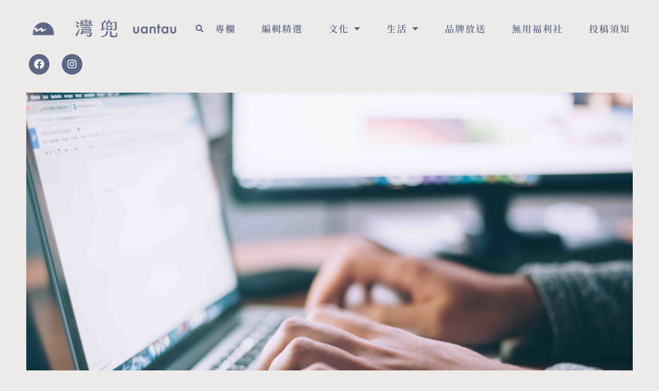

--- FILE ---
content_type: text/html; charset=UTF-8
request_url: https://utimes.today/2021/05/20/sciket-thesis/
body_size: 19371
content:
<!doctype html>
<html lang="zh-TW" prefix="og: https://ogp.me/ns# fb: http://ogp.me/ns/fb#">
<head><script data-no-optimize="1">var litespeed_docref=sessionStorage.getItem("litespeed_docref");litespeed_docref&&(Object.defineProperty(document,"referrer",{get:function(){return litespeed_docref}}),sessionStorage.removeItem("litespeed_docref"));</script>
	<meta charset="UTF-8">
	<meta name="viewport" content="width=device-width, initial-scale=1">
	<link rel="profile" href="https://gmpg.org/xfn/11">
		<style>img:is([sizes="auto" i], [sizes^="auto," i]) { contain-intrinsic-size: 3000px 1500px }</style>
	
<!-- Search Engine Optimization by Rank Math - https://rankmath.com/ -->
<title>理工人研究生必看！2021論文投稿前中後經驗分享 - 灣兜 uantau</title>
<meta name="description" content="PTT、Dcard 常見研究者詢問「論文有必要送編修嗎？」實際上，想投稿期刊，英文編修是必要的，甚至有部分國際期刊會要求非英語母語的投稿者，附上英文編修證明，確保論文文法、語句的正確性。"/>
<meta name="robots" content="follow, index, max-snippet:-1, max-video-preview:-1, max-image-preview:large"/>
<link rel="canonical" href="https://utimes.today/2021/05/20/sciket-thesis/" />
<meta property="og:locale" content="zh_TW" />
<meta property="og:type" content="article" />
<meta property="og:title" content="理工人研究生必看！2021論文投稿前中後經驗分享 - 灣兜 uantau" />
<meta property="og:description" content="PTT、Dcard 常見研究者詢問「論文有必要送編修嗎？」實際上，想投稿期刊，英文編修是必要的，甚至有部分國際期刊會要求非英語母語的投稿者，附上英文編修證明，確保論文文法、語句的正確性。" />
<meta property="og:url" content="https://utimes.today/2021/05/20/sciket-thesis/" />
<meta property="og:site_name" content="灣兜 uantau" />
<meta property="article:publisher" content="https://www.facebook.com/uantau.daily/" />
<meta property="article:tag" content="投稿國際期刊" />
<meta property="article:tag" content="理工人" />
<meta property="article:tag" content="研究生必看" />
<meta property="article:tag" content="科研市集" />
<meta property="article:tag" content="論文投稿" />
<meta property="article:tag" content="論文編修" />
<meta property="article:section" content="All" />
<meta property="og:updated_time" content="2021-05-20T09:51:13+08:00" />
<meta property="og:image" content="https://utimes.today/wp-content/uploads/2021/05/主圖-2021論文編修心得、期刊投稿經驗分享-1024x681.jpg" />
<meta property="og:image:secure_url" content="https://utimes.today/wp-content/uploads/2021/05/主圖-2021論文編修心得、期刊投稿經驗分享-1024x681.jpg" />
<meta property="og:image:width" content="800" />
<meta property="og:image:height" content="532" />
<meta property="og:image:alt" content="理工人研究生必看！2021論文投稿前中後經驗分享" />
<meta property="og:image:type" content="image/jpeg" />
<meta property="article:published_time" content="2021-05-20T09:50:22+08:00" />
<meta property="article:modified_time" content="2021-05-20T09:51:13+08:00" />
<meta name="twitter:card" content="summary_large_image" />
<meta name="twitter:title" content="理工人研究生必看！2021論文投稿前中後經驗分享 - 灣兜 uantau" />
<meta name="twitter:description" content="PTT、Dcard 常見研究者詢問「論文有必要送編修嗎？」實際上，想投稿期刊，英文編修是必要的，甚至有部分國際期刊會要求非英語母語的投稿者，附上英文編修證明，確保論文文法、語句的正確性。" />
<meta name="twitter:image" content="https://utimes.today/wp-content/uploads/2021/05/主圖-2021論文編修心得、期刊投稿經驗分享-1024x681.jpg" />
<meta name="twitter:label1" content="Written by" />
<meta name="twitter:data1" content="特派記者 Nichole Wong" />
<meta name="twitter:label2" content="Time to read" />
<meta name="twitter:data2" content="Less than a minute" />
<script type="application/ld+json" class="rank-math-schema">{"@context":"https://schema.org","@graph":[{"@type":["NewsMediaOrganization","Organization"],"@id":"https://utimes.today/#organization","name":"\u7063\u515c uantau","url":"https://utimes.today","sameAs":["https://www.facebook.com/uantau.daily/"],"logo":{"@type":"ImageObject","@id":"https://utimes.today/#logo","url":"https://utimes.today/wp-content/uploads/2023/03/\u672a\u547d\u540d\u8a2d\u8a08-22.png","contentUrl":"https://utimes.today/wp-content/uploads/2023/03/\u672a\u547d\u540d\u8a2d\u8a08-22.png","caption":"\u7063\u515c uantau","inLanguage":"zh-TW","width":"300","height":"100"}},{"@type":"WebSite","@id":"https://utimes.today/#website","url":"https://utimes.today","name":"\u7063\u515c uantau","alternateName":"\u7063\u515c uantau","publisher":{"@id":"https://utimes.today/#organization"},"inLanguage":"zh-TW"},{"@type":"ImageObject","@id":"https://utimes.today/wp-content/uploads/2021/05/\u4e3b\u5716-2021\u8ad6\u6587\u7de8\u4fee\u5fc3\u5f97\u3001\u671f\u520a\u6295\u7a3f\u7d93\u9a57\u5206\u4eab-scaled.jpg","url":"https://utimes.today/wp-content/uploads/2021/05/\u4e3b\u5716-2021\u8ad6\u6587\u7de8\u4fee\u5fc3\u5f97\u3001\u671f\u520a\u6295\u7a3f\u7d93\u9a57\u5206\u4eab-scaled.jpg","width":"2560","height":"1703","inLanguage":"zh-TW"},{"@type":"WebPage","@id":"https://utimes.today/2021/05/20/sciket-thesis/#webpage","url":"https://utimes.today/2021/05/20/sciket-thesis/","name":"\u7406\u5de5\u4eba\u7814\u7a76\u751f\u5fc5\u770b\uff012021\u8ad6\u6587\u6295\u7a3f\u524d\u4e2d\u5f8c\u7d93\u9a57\u5206\u4eab - \u7063\u515c uantau","datePublished":"2021-05-20T09:50:22+08:00","dateModified":"2021-05-20T09:51:13+08:00","isPartOf":{"@id":"https://utimes.today/#website"},"primaryImageOfPage":{"@id":"https://utimes.today/wp-content/uploads/2021/05/\u4e3b\u5716-2021\u8ad6\u6587\u7de8\u4fee\u5fc3\u5f97\u3001\u671f\u520a\u6295\u7a3f\u7d93\u9a57\u5206\u4eab-scaled.jpg"},"inLanguage":"zh-TW"},{"@type":"Person","@id":"https://utimes.today/author/nichole-wong/","name":"\u7279\u6d3e\u8a18\u8005 Nichole Wong","url":"https://utimes.today/author/nichole-wong/","image":{"@type":"ImageObject","@id":"https://secure.gravatar.com/avatar/33f8f84b1671ebe738898d27c24566e4b116c980dc968928c06faaf8f02cd50f?s=96&amp;d=mm&amp;r=g","url":"https://secure.gravatar.com/avatar/33f8f84b1671ebe738898d27c24566e4b116c980dc968928c06faaf8f02cd50f?s=96&amp;d=mm&amp;r=g","caption":"\u7279\u6d3e\u8a18\u8005 Nichole Wong","inLanguage":"zh-TW"},"worksFor":{"@id":"https://utimes.today/#organization"}},{"@type":"Article","headline":"\u7406\u5de5\u4eba\u7814\u7a76\u751f\u5fc5\u770b\uff012021\u8ad6\u6587\u6295\u7a3f\u524d\u4e2d\u5f8c\u7d93\u9a57\u5206\u4eab - \u7063\u515c uantau","datePublished":"2021-05-20T09:50:22+08:00","dateModified":"2021-05-20T09:51:13+08:00","author":{"@id":"https://utimes.today/author/nichole-wong/","name":"\u7279\u6d3e\u8a18\u8005 Nichole Wong"},"publisher":{"@id":"https://utimes.today/#organization"},"description":"PTT\u3001Dcard \u5e38\u898b\u7814\u7a76\u8005\u8a62\u554f\u300c\u8ad6\u6587\u6709\u5fc5\u8981\u9001\u7de8\u4fee\u55ce\uff1f\u300d\u5be6\u969b\u4e0a\uff0c\u60f3\u6295\u7a3f\u671f\u520a\uff0c\u82f1\u6587\u7de8\u4fee\u662f\u5fc5\u8981\u7684\uff0c\u751a\u81f3\u6709\u90e8\u5206\u570b\u969b\u671f\u520a\u6703\u8981\u6c42\u975e\u82f1\u8a9e\u6bcd\u8a9e\u7684\u6295\u7a3f\u8005\uff0c\u9644\u4e0a\u82f1\u6587\u7de8\u4fee\u8b49\u660e\uff0c\u78ba\u4fdd\u8ad6\u6587\u6587\u6cd5\u3001\u8a9e\u53e5\u7684\u6b63\u78ba\u6027\u3002","name":"\u7406\u5de5\u4eba\u7814\u7a76\u751f\u5fc5\u770b\uff012021\u8ad6\u6587\u6295\u7a3f\u524d\u4e2d\u5f8c\u7d93\u9a57\u5206\u4eab - \u7063\u515c uantau","@id":"https://utimes.today/2021/05/20/sciket-thesis/#richSnippet","isPartOf":{"@id":"https://utimes.today/2021/05/20/sciket-thesis/#webpage"},"image":{"@id":"https://utimes.today/wp-content/uploads/2021/05/\u4e3b\u5716-2021\u8ad6\u6587\u7de8\u4fee\u5fc3\u5f97\u3001\u671f\u520a\u6295\u7a3f\u7d93\u9a57\u5206\u4eab-scaled.jpg"},"inLanguage":"zh-TW","mainEntityOfPage":{"@id":"https://utimes.today/2021/05/20/sciket-thesis/#webpage"}}]}</script>
<!-- /Rank Math WordPress SEO plugin -->

<link rel='dns-prefetch' href='//www.googletagmanager.com' />
<link rel="alternate" type="application/rss+xml" title="訂閱《灣兜 uantau》&raquo; 資訊提供" href="https://utimes.today/feed/" />
<link rel="alternate" type="application/rss+xml" title="訂閱《灣兜 uantau》&raquo; 留言的資訊提供" href="https://utimes.today/comments/feed/" />
<link rel="alternate" type="application/rss+xml" title="訂閱《灣兜 uantau 》&raquo;〈理工人研究生必看！2021論文投稿前中後經驗分享〉留言的資訊提供" href="https://utimes.today/2021/05/20/sciket-thesis/feed/" />
<script>
window._wpemojiSettings = {"baseUrl":"https:\/\/s.w.org\/images\/core\/emoji\/16.0.1\/72x72\/","ext":".png","svgUrl":"https:\/\/s.w.org\/images\/core\/emoji\/16.0.1\/svg\/","svgExt":".svg","source":{"concatemoji":"https:\/\/utimes.today\/wp-includes\/js\/wp-emoji-release.min.js?ver=6.8.3"}};
/*! This file is auto-generated */
!function(s,n){var o,i,e;function c(e){try{var t={supportTests:e,timestamp:(new Date).valueOf()};sessionStorage.setItem(o,JSON.stringify(t))}catch(e){}}function p(e,t,n){e.clearRect(0,0,e.canvas.width,e.canvas.height),e.fillText(t,0,0);var t=new Uint32Array(e.getImageData(0,0,e.canvas.width,e.canvas.height).data),a=(e.clearRect(0,0,e.canvas.width,e.canvas.height),e.fillText(n,0,0),new Uint32Array(e.getImageData(0,0,e.canvas.width,e.canvas.height).data));return t.every(function(e,t){return e===a[t]})}function u(e,t){e.clearRect(0,0,e.canvas.width,e.canvas.height),e.fillText(t,0,0);for(var n=e.getImageData(16,16,1,1),a=0;a<n.data.length;a++)if(0!==n.data[a])return!1;return!0}function f(e,t,n,a){switch(t){case"flag":return n(e,"\ud83c\udff3\ufe0f\u200d\u26a7\ufe0f","\ud83c\udff3\ufe0f\u200b\u26a7\ufe0f")?!1:!n(e,"\ud83c\udde8\ud83c\uddf6","\ud83c\udde8\u200b\ud83c\uddf6")&&!n(e,"\ud83c\udff4\udb40\udc67\udb40\udc62\udb40\udc65\udb40\udc6e\udb40\udc67\udb40\udc7f","\ud83c\udff4\u200b\udb40\udc67\u200b\udb40\udc62\u200b\udb40\udc65\u200b\udb40\udc6e\u200b\udb40\udc67\u200b\udb40\udc7f");case"emoji":return!a(e,"\ud83e\udedf")}return!1}function g(e,t,n,a){var r="undefined"!=typeof WorkerGlobalScope&&self instanceof WorkerGlobalScope?new OffscreenCanvas(300,150):s.createElement("canvas"),o=r.getContext("2d",{willReadFrequently:!0}),i=(o.textBaseline="top",o.font="600 32px Arial",{});return e.forEach(function(e){i[e]=t(o,e,n,a)}),i}function t(e){var t=s.createElement("script");t.src=e,t.defer=!0,s.head.appendChild(t)}"undefined"!=typeof Promise&&(o="wpEmojiSettingsSupports",i=["flag","emoji"],n.supports={everything:!0,everythingExceptFlag:!0},e=new Promise(function(e){s.addEventListener("DOMContentLoaded",e,{once:!0})}),new Promise(function(t){var n=function(){try{var e=JSON.parse(sessionStorage.getItem(o));if("object"==typeof e&&"number"==typeof e.timestamp&&(new Date).valueOf()<e.timestamp+604800&&"object"==typeof e.supportTests)return e.supportTests}catch(e){}return null}();if(!n){if("undefined"!=typeof Worker&&"undefined"!=typeof OffscreenCanvas&&"undefined"!=typeof URL&&URL.createObjectURL&&"undefined"!=typeof Blob)try{var e="postMessage("+g.toString()+"("+[JSON.stringify(i),f.toString(),p.toString(),u.toString()].join(",")+"));",a=new Blob([e],{type:"text/javascript"}),r=new Worker(URL.createObjectURL(a),{name:"wpTestEmojiSupports"});return void(r.onmessage=function(e){c(n=e.data),r.terminate(),t(n)})}catch(e){}c(n=g(i,f,p,u))}t(n)}).then(function(e){for(var t in e)n.supports[t]=e[t],n.supports.everything=n.supports.everything&&n.supports[t],"flag"!==t&&(n.supports.everythingExceptFlag=n.supports.everythingExceptFlag&&n.supports[t]);n.supports.everythingExceptFlag=n.supports.everythingExceptFlag&&!n.supports.flag,n.DOMReady=!1,n.readyCallback=function(){n.DOMReady=!0}}).then(function(){return e}).then(function(){var e;n.supports.everything||(n.readyCallback(),(e=n.source||{}).concatemoji?t(e.concatemoji):e.wpemoji&&e.twemoji&&(t(e.twemoji),t(e.wpemoji)))}))}((window,document),window._wpemojiSettings);
</script>

<style id='wp-emoji-styles-inline-css'>

	img.wp-smiley, img.emoji {
		display: inline !important;
		border: none !important;
		box-shadow: none !important;
		height: 1em !important;
		width: 1em !important;
		margin: 0 0.07em !important;
		vertical-align: -0.1em !important;
		background: none !important;
		padding: 0 !important;
	}
</style>
<link rel='stylesheet' id='wp-block-library-css' href='https://utimes.today/wp-includes/css/dist/block-library/style.min.css?ver=6.8.3' media='all' />
<style id='global-styles-inline-css'>
:root{--wp--preset--aspect-ratio--square: 1;--wp--preset--aspect-ratio--4-3: 4/3;--wp--preset--aspect-ratio--3-4: 3/4;--wp--preset--aspect-ratio--3-2: 3/2;--wp--preset--aspect-ratio--2-3: 2/3;--wp--preset--aspect-ratio--16-9: 16/9;--wp--preset--aspect-ratio--9-16: 9/16;--wp--preset--color--black: #000000;--wp--preset--color--cyan-bluish-gray: #abb8c3;--wp--preset--color--white: #ffffff;--wp--preset--color--pale-pink: #f78da7;--wp--preset--color--vivid-red: #cf2e2e;--wp--preset--color--luminous-vivid-orange: #ff6900;--wp--preset--color--luminous-vivid-amber: #fcb900;--wp--preset--color--light-green-cyan: #7bdcb5;--wp--preset--color--vivid-green-cyan: #00d084;--wp--preset--color--pale-cyan-blue: #8ed1fc;--wp--preset--color--vivid-cyan-blue: #0693e3;--wp--preset--color--vivid-purple: #9b51e0;--wp--preset--gradient--vivid-cyan-blue-to-vivid-purple: linear-gradient(135deg,rgba(6,147,227,1) 0%,rgb(155,81,224) 100%);--wp--preset--gradient--light-green-cyan-to-vivid-green-cyan: linear-gradient(135deg,rgb(122,220,180) 0%,rgb(0,208,130) 100%);--wp--preset--gradient--luminous-vivid-amber-to-luminous-vivid-orange: linear-gradient(135deg,rgba(252,185,0,1) 0%,rgba(255,105,0,1) 100%);--wp--preset--gradient--luminous-vivid-orange-to-vivid-red: linear-gradient(135deg,rgba(255,105,0,1) 0%,rgb(207,46,46) 100%);--wp--preset--gradient--very-light-gray-to-cyan-bluish-gray: linear-gradient(135deg,rgb(238,238,238) 0%,rgb(169,184,195) 100%);--wp--preset--gradient--cool-to-warm-spectrum: linear-gradient(135deg,rgb(74,234,220) 0%,rgb(151,120,209) 20%,rgb(207,42,186) 40%,rgb(238,44,130) 60%,rgb(251,105,98) 80%,rgb(254,248,76) 100%);--wp--preset--gradient--blush-light-purple: linear-gradient(135deg,rgb(255,206,236) 0%,rgb(152,150,240) 100%);--wp--preset--gradient--blush-bordeaux: linear-gradient(135deg,rgb(254,205,165) 0%,rgb(254,45,45) 50%,rgb(107,0,62) 100%);--wp--preset--gradient--luminous-dusk: linear-gradient(135deg,rgb(255,203,112) 0%,rgb(199,81,192) 50%,rgb(65,88,208) 100%);--wp--preset--gradient--pale-ocean: linear-gradient(135deg,rgb(255,245,203) 0%,rgb(182,227,212) 50%,rgb(51,167,181) 100%);--wp--preset--gradient--electric-grass: linear-gradient(135deg,rgb(202,248,128) 0%,rgb(113,206,126) 100%);--wp--preset--gradient--midnight: linear-gradient(135deg,rgb(2,3,129) 0%,rgb(40,116,252) 100%);--wp--preset--font-size--small: 13px;--wp--preset--font-size--medium: 20px;--wp--preset--font-size--large: 36px;--wp--preset--font-size--x-large: 42px;--wp--preset--spacing--20: 0.44rem;--wp--preset--spacing--30: 0.67rem;--wp--preset--spacing--40: 1rem;--wp--preset--spacing--50: 1.5rem;--wp--preset--spacing--60: 2.25rem;--wp--preset--spacing--70: 3.38rem;--wp--preset--spacing--80: 5.06rem;--wp--preset--shadow--natural: 6px 6px 9px rgba(0, 0, 0, 0.2);--wp--preset--shadow--deep: 12px 12px 50px rgba(0, 0, 0, 0.4);--wp--preset--shadow--sharp: 6px 6px 0px rgba(0, 0, 0, 0.2);--wp--preset--shadow--outlined: 6px 6px 0px -3px rgba(255, 255, 255, 1), 6px 6px rgba(0, 0, 0, 1);--wp--preset--shadow--crisp: 6px 6px 0px rgba(0, 0, 0, 1);}:root { --wp--style--global--content-size: 800px;--wp--style--global--wide-size: 1200px; }:where(body) { margin: 0; }.wp-site-blocks > .alignleft { float: left; margin-right: 2em; }.wp-site-blocks > .alignright { float: right; margin-left: 2em; }.wp-site-blocks > .aligncenter { justify-content: center; margin-left: auto; margin-right: auto; }:where(.wp-site-blocks) > * { margin-block-start: 24px; margin-block-end: 0; }:where(.wp-site-blocks) > :first-child { margin-block-start: 0; }:where(.wp-site-blocks) > :last-child { margin-block-end: 0; }:root { --wp--style--block-gap: 24px; }:root :where(.is-layout-flow) > :first-child{margin-block-start: 0;}:root :where(.is-layout-flow) > :last-child{margin-block-end: 0;}:root :where(.is-layout-flow) > *{margin-block-start: 24px;margin-block-end: 0;}:root :where(.is-layout-constrained) > :first-child{margin-block-start: 0;}:root :where(.is-layout-constrained) > :last-child{margin-block-end: 0;}:root :where(.is-layout-constrained) > *{margin-block-start: 24px;margin-block-end: 0;}:root :where(.is-layout-flex){gap: 24px;}:root :where(.is-layout-grid){gap: 24px;}.is-layout-flow > .alignleft{float: left;margin-inline-start: 0;margin-inline-end: 2em;}.is-layout-flow > .alignright{float: right;margin-inline-start: 2em;margin-inline-end: 0;}.is-layout-flow > .aligncenter{margin-left: auto !important;margin-right: auto !important;}.is-layout-constrained > .alignleft{float: left;margin-inline-start: 0;margin-inline-end: 2em;}.is-layout-constrained > .alignright{float: right;margin-inline-start: 2em;margin-inline-end: 0;}.is-layout-constrained > .aligncenter{margin-left: auto !important;margin-right: auto !important;}.is-layout-constrained > :where(:not(.alignleft):not(.alignright):not(.alignfull)){max-width: var(--wp--style--global--content-size);margin-left: auto !important;margin-right: auto !important;}.is-layout-constrained > .alignwide{max-width: var(--wp--style--global--wide-size);}body .is-layout-flex{display: flex;}.is-layout-flex{flex-wrap: wrap;align-items: center;}.is-layout-flex > :is(*, div){margin: 0;}body .is-layout-grid{display: grid;}.is-layout-grid > :is(*, div){margin: 0;}body{padding-top: 0px;padding-right: 0px;padding-bottom: 0px;padding-left: 0px;}a:where(:not(.wp-element-button)){text-decoration: underline;}:root :where(.wp-element-button, .wp-block-button__link){background-color: #32373c;border-width: 0;color: #fff;font-family: inherit;font-size: inherit;line-height: inherit;padding: calc(0.667em + 2px) calc(1.333em + 2px);text-decoration: none;}.has-black-color{color: var(--wp--preset--color--black) !important;}.has-cyan-bluish-gray-color{color: var(--wp--preset--color--cyan-bluish-gray) !important;}.has-white-color{color: var(--wp--preset--color--white) !important;}.has-pale-pink-color{color: var(--wp--preset--color--pale-pink) !important;}.has-vivid-red-color{color: var(--wp--preset--color--vivid-red) !important;}.has-luminous-vivid-orange-color{color: var(--wp--preset--color--luminous-vivid-orange) !important;}.has-luminous-vivid-amber-color{color: var(--wp--preset--color--luminous-vivid-amber) !important;}.has-light-green-cyan-color{color: var(--wp--preset--color--light-green-cyan) !important;}.has-vivid-green-cyan-color{color: var(--wp--preset--color--vivid-green-cyan) !important;}.has-pale-cyan-blue-color{color: var(--wp--preset--color--pale-cyan-blue) !important;}.has-vivid-cyan-blue-color{color: var(--wp--preset--color--vivid-cyan-blue) !important;}.has-vivid-purple-color{color: var(--wp--preset--color--vivid-purple) !important;}.has-black-background-color{background-color: var(--wp--preset--color--black) !important;}.has-cyan-bluish-gray-background-color{background-color: var(--wp--preset--color--cyan-bluish-gray) !important;}.has-white-background-color{background-color: var(--wp--preset--color--white) !important;}.has-pale-pink-background-color{background-color: var(--wp--preset--color--pale-pink) !important;}.has-vivid-red-background-color{background-color: var(--wp--preset--color--vivid-red) !important;}.has-luminous-vivid-orange-background-color{background-color: var(--wp--preset--color--luminous-vivid-orange) !important;}.has-luminous-vivid-amber-background-color{background-color: var(--wp--preset--color--luminous-vivid-amber) !important;}.has-light-green-cyan-background-color{background-color: var(--wp--preset--color--light-green-cyan) !important;}.has-vivid-green-cyan-background-color{background-color: var(--wp--preset--color--vivid-green-cyan) !important;}.has-pale-cyan-blue-background-color{background-color: var(--wp--preset--color--pale-cyan-blue) !important;}.has-vivid-cyan-blue-background-color{background-color: var(--wp--preset--color--vivid-cyan-blue) !important;}.has-vivid-purple-background-color{background-color: var(--wp--preset--color--vivid-purple) !important;}.has-black-border-color{border-color: var(--wp--preset--color--black) !important;}.has-cyan-bluish-gray-border-color{border-color: var(--wp--preset--color--cyan-bluish-gray) !important;}.has-white-border-color{border-color: var(--wp--preset--color--white) !important;}.has-pale-pink-border-color{border-color: var(--wp--preset--color--pale-pink) !important;}.has-vivid-red-border-color{border-color: var(--wp--preset--color--vivid-red) !important;}.has-luminous-vivid-orange-border-color{border-color: var(--wp--preset--color--luminous-vivid-orange) !important;}.has-luminous-vivid-amber-border-color{border-color: var(--wp--preset--color--luminous-vivid-amber) !important;}.has-light-green-cyan-border-color{border-color: var(--wp--preset--color--light-green-cyan) !important;}.has-vivid-green-cyan-border-color{border-color: var(--wp--preset--color--vivid-green-cyan) !important;}.has-pale-cyan-blue-border-color{border-color: var(--wp--preset--color--pale-cyan-blue) !important;}.has-vivid-cyan-blue-border-color{border-color: var(--wp--preset--color--vivid-cyan-blue) !important;}.has-vivid-purple-border-color{border-color: var(--wp--preset--color--vivid-purple) !important;}.has-vivid-cyan-blue-to-vivid-purple-gradient-background{background: var(--wp--preset--gradient--vivid-cyan-blue-to-vivid-purple) !important;}.has-light-green-cyan-to-vivid-green-cyan-gradient-background{background: var(--wp--preset--gradient--light-green-cyan-to-vivid-green-cyan) !important;}.has-luminous-vivid-amber-to-luminous-vivid-orange-gradient-background{background: var(--wp--preset--gradient--luminous-vivid-amber-to-luminous-vivid-orange) !important;}.has-luminous-vivid-orange-to-vivid-red-gradient-background{background: var(--wp--preset--gradient--luminous-vivid-orange-to-vivid-red) !important;}.has-very-light-gray-to-cyan-bluish-gray-gradient-background{background: var(--wp--preset--gradient--very-light-gray-to-cyan-bluish-gray) !important;}.has-cool-to-warm-spectrum-gradient-background{background: var(--wp--preset--gradient--cool-to-warm-spectrum) !important;}.has-blush-light-purple-gradient-background{background: var(--wp--preset--gradient--blush-light-purple) !important;}.has-blush-bordeaux-gradient-background{background: var(--wp--preset--gradient--blush-bordeaux) !important;}.has-luminous-dusk-gradient-background{background: var(--wp--preset--gradient--luminous-dusk) !important;}.has-pale-ocean-gradient-background{background: var(--wp--preset--gradient--pale-ocean) !important;}.has-electric-grass-gradient-background{background: var(--wp--preset--gradient--electric-grass) !important;}.has-midnight-gradient-background{background: var(--wp--preset--gradient--midnight) !important;}.has-small-font-size{font-size: var(--wp--preset--font-size--small) !important;}.has-medium-font-size{font-size: var(--wp--preset--font-size--medium) !important;}.has-large-font-size{font-size: var(--wp--preset--font-size--large) !important;}.has-x-large-font-size{font-size: var(--wp--preset--font-size--x-large) !important;}
:root :where(.wp-block-pullquote){font-size: 1.5em;line-height: 1.6;}
</style>
<link rel='stylesheet' id='gn-frontend-gnfollow-style-css' href='https://utimes.today/wp-content/plugins/gn-publisher/assets/css/gn-frontend-gnfollow.min.css?ver=1.5.25' media='all' />
<link rel='stylesheet' id='wpa-css-css' href='https://utimes.today/wp-content/plugins/honeypot/includes/css/wpa.css?ver=2.3.04' media='all' />
<link rel='stylesheet' id='hello-elementor-css' href='https://utimes.today/wp-content/themes/hello-elementor/assets/css/reset.css?ver=3.4.5' media='all' />
<link rel='stylesheet' id='hello-elementor-theme-style-css' href='https://utimes.today/wp-content/themes/hello-elementor/assets/css/theme.css?ver=3.4.5' media='all' />
<link rel='stylesheet' id='hello-elementor-header-footer-css' href='https://utimes.today/wp-content/themes/hello-elementor/assets/css/header-footer.css?ver=3.4.5' media='all' />
<link rel='stylesheet' id='elementor-frontend-css' href='https://utimes.today/wp-content/plugins/elementor/assets/css/frontend.min.css?ver=3.33.2' media='all' />
<style id='elementor-frontend-inline-css'>
.elementor-9781 .elementor-element.elementor-element-6cde2202 > .elementor-widget-container{background-image:url("https://utimes.today/wp-content/uploads/2021/05/主圖-2021論文編修心得、期刊投稿經驗分享-scaled.jpg");}
</style>
<link rel='stylesheet' id='widget-image-css' href='https://utimes.today/wp-content/plugins/elementor/assets/css/widget-image.min.css?ver=3.33.2' media='all' />
<link rel='stylesheet' id='widget-search-form-css' href='https://utimes.today/wp-content/plugins/elementor-pro/assets/css/widget-search-form.min.css?ver=3.33.2' media='all' />
<link rel='stylesheet' id='elementor-icons-shared-0-css' href='https://utimes.today/wp-content/plugins/elementor/assets/lib/font-awesome/css/fontawesome.min.css?ver=5.15.3' media='all' />
<link rel='stylesheet' id='elementor-icons-fa-solid-css' href='https://utimes.today/wp-content/plugins/elementor/assets/lib/font-awesome/css/solid.min.css?ver=5.15.3' media='all' />
<link rel='stylesheet' id='widget-nav-menu-css' href='https://utimes.today/wp-content/plugins/elementor-pro/assets/css/widget-nav-menu.min.css?ver=3.33.2' media='all' />
<link rel='stylesheet' id='e-animation-shrink-css' href='https://utimes.today/wp-content/plugins/elementor/assets/lib/animations/styles/e-animation-shrink.min.css?ver=3.33.2' media='all' />
<link rel='stylesheet' id='widget-social-icons-css' href='https://utimes.today/wp-content/plugins/elementor/assets/css/widget-social-icons.min.css?ver=3.33.2' media='all' />
<link rel='stylesheet' id='e-apple-webkit-css' href='https://utimes.today/wp-content/plugins/elementor/assets/css/conditionals/apple-webkit.min.css?ver=3.33.2' media='all' />
<link rel='stylesheet' id='e-sticky-css' href='https://utimes.today/wp-content/plugins/elementor-pro/assets/css/modules/sticky.min.css?ver=3.33.2' media='all' />
<link rel='stylesheet' id='widget-heading-css' href='https://utimes.today/wp-content/plugins/elementor/assets/css/widget-heading.min.css?ver=3.33.2' media='all' />
<link rel='stylesheet' id='widget-spacer-css' href='https://utimes.today/wp-content/plugins/elementor/assets/css/widget-spacer.min.css?ver=3.33.2' media='all' />
<link rel='stylesheet' id='widget-post-info-css' href='https://utimes.today/wp-content/plugins/elementor-pro/assets/css/widget-post-info.min.css?ver=3.33.2' media='all' />
<link rel='stylesheet' id='widget-icon-list-css' href='https://utimes.today/wp-content/plugins/elementor/assets/css/widget-icon-list.min.css?ver=3.33.2' media='all' />
<link rel='stylesheet' id='elementor-icons-fa-regular-css' href='https://utimes.today/wp-content/plugins/elementor/assets/lib/font-awesome/css/regular.min.css?ver=5.15.3' media='all' />
<link rel='stylesheet' id='widget-share-buttons-css' href='https://utimes.today/wp-content/plugins/elementor-pro/assets/css/widget-share-buttons.min.css?ver=3.33.2' media='all' />
<link rel='stylesheet' id='elementor-icons-fa-brands-css' href='https://utimes.today/wp-content/plugins/elementor/assets/lib/font-awesome/css/brands.min.css?ver=5.15.3' media='all' />
<link rel='stylesheet' id='widget-table-of-contents-css' href='https://utimes.today/wp-content/plugins/elementor-pro/assets/css/widget-table-of-contents.min.css?ver=3.33.2' media='all' />
<link rel='stylesheet' id='widget-post-navigation-css' href='https://utimes.today/wp-content/plugins/elementor-pro/assets/css/widget-post-navigation.min.css?ver=3.33.2' media='all' />
<link rel='stylesheet' id='widget-posts-css' href='https://utimes.today/wp-content/plugins/elementor-pro/assets/css/widget-posts.min.css?ver=3.33.2' media='all' />
<link rel='stylesheet' id='elementor-icons-css' href='https://utimes.today/wp-content/plugins/elementor/assets/lib/eicons/css/elementor-icons.min.css?ver=5.44.0' media='all' />
<link rel='stylesheet' id='elementor-post-9761-css' href='https://utimes.today/wp-content/uploads/elementor/css/post-9761.css?ver=1764819243' media='all' />
<link rel='stylesheet' id='font-awesome-5-all-css' href='https://utimes.today/wp-content/plugins/elementor/assets/lib/font-awesome/css/all.min.css?ver=3.33.2' media='all' />
<link rel='stylesheet' id='font-awesome-4-shim-css' href='https://utimes.today/wp-content/plugins/elementor/assets/lib/font-awesome/css/v4-shims.min.css?ver=3.33.2' media='all' />
<link rel='stylesheet' id='elementor-post-9798-css' href='https://utimes.today/wp-content/uploads/elementor/css/post-9798.css?ver=1764819243' media='all' />
<link rel='stylesheet' id='elementor-post-9793-css' href='https://utimes.today/wp-content/uploads/elementor/css/post-9793.css?ver=1764819243' media='all' />
<link rel='stylesheet' id='elementor-post-9781-css' href='https://utimes.today/wp-content/uploads/elementor/css/post-9781.css?ver=1764819265' media='all' />
<link rel='stylesheet' id='bdt-uikit-css' href='https://utimes.today/wp-content/plugins/bdthemes-prime-slider-lite/assets/css/bdt-uikit.css?ver=3.21.7' media='all' />
<link rel='stylesheet' id='prime-slider-site-css' href='https://utimes.today/wp-content/plugins/bdthemes-prime-slider-lite/assets/css/prime-slider-site.css?ver=4.0.9' media='all' />
<link rel='stylesheet' id='elementor-gf-local-notosanstc-css' href='https://utimes.today/wp-content/uploads/elementor/google-fonts/css/notosanstc.css?ver=1752173536' media='all' />
<link rel='stylesheet' id='elementor-gf-local-playfairdisplay-css' href='https://utimes.today/wp-content/uploads/elementor/google-fonts/css/playfairdisplay.css?ver=1752173539' media='all' />
<link rel='stylesheet' id='elementor-gf-local-prata-css' href='https://utimes.today/wp-content/uploads/elementor/google-fonts/css/prata.css?ver=1752173539' media='all' />
<link rel='stylesheet' id='elementor-gf-local-notoseriftc-css' href='https://utimes.today/wp-content/uploads/elementor/google-fonts/css/notoseriftc.css?ver=1752173591' media='all' />
<script src="https://utimes.today/wp-includes/js/jquery/jquery.min.js?ver=3.7.1" id="jquery-core-js"></script>
<script src="https://utimes.today/wp-includes/js/jquery/jquery-migrate.min.js?ver=3.4.1" id="jquery-migrate-js"></script>
<script src="https://utimes.today/wp-content/plugins/elementor/assets/lib/font-awesome/js/v4-shims.min.js?ver=3.33.2" id="font-awesome-4-shim-js"></script>

<!-- Google tag (gtag.js) snippet added by Site Kit -->
<!-- Google Analytics snippet added by Site Kit -->
<script src="https://www.googletagmanager.com/gtag/js?id=G-K82D84BJWC" id="google_gtagjs-js" async></script>
<script id="google_gtagjs-js-after">
window.dataLayer = window.dataLayer || [];function gtag(){dataLayer.push(arguments);}
gtag("set","linker",{"domains":["utimes.today"]});
gtag("js", new Date());
gtag("set", "developer_id.dZTNiMT", true);
gtag("config", "G-K82D84BJWC");
</script>
<script src="https://utimes.today/wp-content/plugins/bdthemes-prime-slider-lite/assets/js/bdt-uikit.min.js?ver=3.21.7" id="bdt-uikit-js"></script>
<link rel="https://api.w.org/" href="https://utimes.today/wp-json/" /><link rel="alternate" title="JSON" type="application/json" href="https://utimes.today/wp-json/wp/v2/posts/8103" /><link rel="EditURI" type="application/rsd+xml" title="RSD" href="https://utimes.today/xmlrpc.php?rsd" />
<meta name="generator" content="WordPress 6.8.3" />
<link rel='shortlink' href='https://utimes.today/?p=8103' />
<link rel="alternate" title="oEmbed (JSON)" type="application/json+oembed" href="https://utimes.today/wp-json/oembed/1.0/embed?url=https%3A%2F%2Futimes.today%2F2021%2F05%2F20%2Fsciket-thesis%2F" />
<link rel="alternate" title="oEmbed (XML)" type="text/xml+oembed" href="https://utimes.today/wp-json/oembed/1.0/embed?url=https%3A%2F%2Futimes.today%2F2021%2F05%2F20%2Fsciket-thesis%2F&#038;format=xml" />
<meta name="generator" content="Site Kit by Google 1.167.0" /><meta name="description" content="PTT、Dcard 常見研究者詢問「論文有必要送編修嗎？」實際上，想投稿期刊，英文編修是必要的，甚至有部分國際期刊會要求非英語母語的投稿者，附上英文編修證明，確保論文文法、語句的正確性。">
<meta name="generator" content="Elementor 3.33.2; features: additional_custom_breakpoints; settings: css_print_method-external, google_font-enabled, font_display-swap">
			<style>
				.e-con.e-parent:nth-of-type(n+4):not(.e-lazyloaded):not(.e-no-lazyload),
				.e-con.e-parent:nth-of-type(n+4):not(.e-lazyloaded):not(.e-no-lazyload) * {
					background-image: none !important;
				}
				@media screen and (max-height: 1024px) {
					.e-con.e-parent:nth-of-type(n+3):not(.e-lazyloaded):not(.e-no-lazyload),
					.e-con.e-parent:nth-of-type(n+3):not(.e-lazyloaded):not(.e-no-lazyload) * {
						background-image: none !important;
					}
				}
				@media screen and (max-height: 640px) {
					.e-con.e-parent:nth-of-type(n+2):not(.e-lazyloaded):not(.e-no-lazyload),
					.e-con.e-parent:nth-of-type(n+2):not(.e-lazyloaded):not(.e-no-lazyload) * {
						background-image: none !important;
					}
				}
			</style>
			<link rel="icon" href="https://utimes.today/wp-content/uploads/2023/03/未命名設計-21.png" sizes="32x32" />
<link rel="icon" href="https://utimes.today/wp-content/uploads/2023/03/未命名設計-21.png" sizes="192x192" />
<link rel="apple-touch-icon" href="https://utimes.today/wp-content/uploads/2023/03/未命名設計-21.png" />
<meta name="msapplication-TileImage" content="https://utimes.today/wp-content/uploads/2023/03/未命名設計-21.png" />

<!-- START - Open Graph and Twitter Card Tags 3.3.7 -->
 <!-- Facebook Open Graph -->
 <!-- Google+ / Schema.org -->
 <!-- Twitter Cards -->
 <!-- SEO -->
 <!-- Misc. tags -->
 <!-- is_singular -->
<!-- END - Open Graph and Twitter Card Tags 3.3.7 -->
	
</head>
<body class="wp-singular post-template-default single single-post postid-8103 single-format-standard wp-custom-logo wp-embed-responsive wp-theme-hello-elementor hello-elementor-default elementor-default elementor-kit-9761 elementor-page-9781">


<a class="skip-link screen-reader-text" href="#content">跳至主要內容</a>

		<header data-elementor-type="header" data-elementor-id="9798" class="elementor elementor-9798 elementor-location-header" data-elementor-post-type="elementor_library">
					<section class="elementor-section elementor-top-section elementor-element elementor-element-3708aeb0 elementor-section-height-min-height elementor-section-content-middle elementor-section-full_width elementor-section-height-default elementor-section-items-middle" data-id="3708aeb0" data-element_type="section" data-settings="{&quot;sticky&quot;:&quot;top&quot;,&quot;background_background&quot;:&quot;classic&quot;,&quot;animation&quot;:&quot;none&quot;,&quot;sticky_on&quot;:[&quot;desktop&quot;,&quot;tablet&quot;,&quot;mobile&quot;],&quot;sticky_offset&quot;:0,&quot;sticky_effects_offset&quot;:0,&quot;sticky_anchor_link_offset&quot;:0}">
						<div class="elementor-container elementor-column-gap-narrow">
					<header class="elementor-column elementor-col-100 elementor-top-column elementor-element elementor-element-186eb4f0" data-id="186eb4f0" data-element_type="column">
			<div class="elementor-widget-wrap elementor-element-populated">
						<div class="elementor-element elementor-element-27c2e2e elementor-widget__width-auto elementor-widget-tablet__width-inherit elementor-widget-mobile__width-auto elementor-widget elementor-widget-theme-site-logo elementor-widget-image" data-id="27c2e2e" data-element_type="widget" data-widget_type="theme-site-logo.default">
				<div class="elementor-widget-container">
											<a href="https://utimes.today">
			<img width="300" height="100" src="https://utimes.today/wp-content/uploads/2023/03/未命名設計-22.png" class="attachment-full size-full wp-image-10030" alt="" />				</a>
											</div>
				</div>
				<div class="elementor-element elementor-element-49f69ba5 elementor-search-form--skin-full_screen elementor-widget__width-auto elementor-widget elementor-widget-search-form" data-id="49f69ba5" data-element_type="widget" data-settings="{&quot;skin&quot;:&quot;full_screen&quot;}" data-widget_type="search-form.default">
				<div class="elementor-widget-container">
							<search role="search">
			<form class="elementor-search-form" action="https://utimes.today" method="get">
												<div class="elementor-search-form__toggle" role="button" tabindex="0" aria-label="搜尋">
					<i aria-hidden="true" class="fas fa-search"></i>				</div>
								<div class="elementor-search-form__container">
					<label class="elementor-screen-only" for="elementor-search-form-49f69ba5">搜尋</label>

					
					<input id="elementor-search-form-49f69ba5" placeholder="輸入關鍵字搜尋" class="elementor-search-form__input" type="search" name="s" value="">
					
					
										<div class="dialog-lightbox-close-button dialog-close-button" role="button" tabindex="0" aria-label="Close this search box.">
						<i aria-hidden="true" class="eicon-close"></i>					</div>
									</div>
			</form>
		</search>
						</div>
				</div>
				<div class="elementor-element elementor-element-2efc9d elementor-nav-menu__align-center elementor-widget__width-auto elementor-nav-menu--dropdown-mobile elementor-nav-menu--stretch elementor-widget-mobile__width-auto elementor-widget-tablet__width-auto elementor-nav-menu__text-align-aside elementor-nav-menu--toggle elementor-nav-menu--burger elementor-widget elementor-widget-nav-menu" data-id="2efc9d" data-element_type="widget" data-settings="{&quot;full_width&quot;:&quot;stretch&quot;,&quot;layout&quot;:&quot;horizontal&quot;,&quot;submenu_icon&quot;:{&quot;value&quot;:&quot;&lt;i class=\&quot;fas fa-caret-down\&quot; aria-hidden=\&quot;true\&quot;&gt;&lt;\/i&gt;&quot;,&quot;library&quot;:&quot;fa-solid&quot;},&quot;toggle&quot;:&quot;burger&quot;}" data-widget_type="nav-menu.default">
				<div class="elementor-widget-container">
								<nav aria-label="選單" class="elementor-nav-menu--main elementor-nav-menu__container elementor-nav-menu--layout-horizontal e--pointer-none">
				<ul id="menu-1-2efc9d" class="elementor-nav-menu"><li class="menu-item menu-item-type-taxonomy menu-item-object-category menu-item-10458"><a href="https://utimes.today/category/allarticles/columns/" class="elementor-item">專欄</a></li>
<li class="menu-item menu-item-type-taxonomy menu-item-object-category menu-item-10451"><a href="https://utimes.today/category/editor-pick/" class="elementor-item">編輯精選</a></li>
<li class="menu-item menu-item-type-taxonomy menu-item-object-category menu-item-has-children menu-item-10460"><a href="https://utimes.today/category/allarticles/culture/" class="elementor-item">文化</a>
<ul class="sub-menu elementor-nav-menu--dropdown">
	<li class="menu-item menu-item-type-taxonomy menu-item-object-category menu-item-11156"><a href="https://utimes.today/category/allarticles/reading/" class="elementor-sub-item">閱讀</a></li>
	<li class="menu-item menu-item-type-taxonomy menu-item-object-category menu-item-10452"><a href="https://utimes.today/category/allarticles/local/" class="elementor-sub-item">地方</a></li>
	<li class="menu-item menu-item-type-taxonomy menu-item-object-category menu-item-11430"><a href="https://utimes.today/category/allarticles/culture/esg-for-culture/" class="elementor-sub-item">ESG for Culture</a></li>
</ul>
</li>
<li class="menu-item menu-item-type-taxonomy menu-item-object-category menu-item-has-children menu-item-10455"><a href="https://utimes.today/category/allarticles/life/" class="elementor-item">生活</a>
<ul class="sub-menu elementor-nav-menu--dropdown">
	<li class="menu-item menu-item-type-taxonomy menu-item-object-category menu-item-10457"><a href="https://utimes.today/category/allarticles/people/" class="elementor-sub-item">人物</a></li>
	<li class="menu-item menu-item-type-taxonomy menu-item-object-category menu-item-10453"><a href="https://utimes.today/category/allarticles/food/" class="elementor-sub-item">美食</a></li>
	<li class="menu-item menu-item-type-taxonomy menu-item-object-category menu-item-10456"><a href="https://utimes.today/category/allarticles/shopping/" class="elementor-sub-item">消費</a></li>
</ul>
</li>
<li class="menu-item menu-item-type-taxonomy menu-item-object-category menu-item-10454"><a href="https://utimes.today/category/allarticles/brands/" class="elementor-item">品牌放送</a></li>
<li class="menu-item menu-item-type-post_type menu-item-object-page menu-item-11447"><a href="https://utimes.today/podcast-uselesstore/" class="elementor-item">無用福利社</a></li>
<li class="menu-item menu-item-type-post_type menu-item-object-page menu-item-10370"><a href="https://utimes.today/submission/" class="elementor-item">投稿須知</a></li>
</ul>			</nav>
					<div class="elementor-menu-toggle" role="button" tabindex="0" aria-label="選單切換" aria-expanded="false">
			<i aria-hidden="true" role="presentation" class="elementor-menu-toggle__icon--open eicon-menu-bar"></i><i aria-hidden="true" role="presentation" class="elementor-menu-toggle__icon--close eicon-close"></i>		</div>
					<nav class="elementor-nav-menu--dropdown elementor-nav-menu__container" aria-hidden="true">
				<ul id="menu-2-2efc9d" class="elementor-nav-menu"><li class="menu-item menu-item-type-taxonomy menu-item-object-category menu-item-10458"><a href="https://utimes.today/category/allarticles/columns/" class="elementor-item" tabindex="-1">專欄</a></li>
<li class="menu-item menu-item-type-taxonomy menu-item-object-category menu-item-10451"><a href="https://utimes.today/category/editor-pick/" class="elementor-item" tabindex="-1">編輯精選</a></li>
<li class="menu-item menu-item-type-taxonomy menu-item-object-category menu-item-has-children menu-item-10460"><a href="https://utimes.today/category/allarticles/culture/" class="elementor-item" tabindex="-1">文化</a>
<ul class="sub-menu elementor-nav-menu--dropdown">
	<li class="menu-item menu-item-type-taxonomy menu-item-object-category menu-item-11156"><a href="https://utimes.today/category/allarticles/reading/" class="elementor-sub-item" tabindex="-1">閱讀</a></li>
	<li class="menu-item menu-item-type-taxonomy menu-item-object-category menu-item-10452"><a href="https://utimes.today/category/allarticles/local/" class="elementor-sub-item" tabindex="-1">地方</a></li>
	<li class="menu-item menu-item-type-taxonomy menu-item-object-category menu-item-11430"><a href="https://utimes.today/category/allarticles/culture/esg-for-culture/" class="elementor-sub-item" tabindex="-1">ESG for Culture</a></li>
</ul>
</li>
<li class="menu-item menu-item-type-taxonomy menu-item-object-category menu-item-has-children menu-item-10455"><a href="https://utimes.today/category/allarticles/life/" class="elementor-item" tabindex="-1">生活</a>
<ul class="sub-menu elementor-nav-menu--dropdown">
	<li class="menu-item menu-item-type-taxonomy menu-item-object-category menu-item-10457"><a href="https://utimes.today/category/allarticles/people/" class="elementor-sub-item" tabindex="-1">人物</a></li>
	<li class="menu-item menu-item-type-taxonomy menu-item-object-category menu-item-10453"><a href="https://utimes.today/category/allarticles/food/" class="elementor-sub-item" tabindex="-1">美食</a></li>
	<li class="menu-item menu-item-type-taxonomy menu-item-object-category menu-item-10456"><a href="https://utimes.today/category/allarticles/shopping/" class="elementor-sub-item" tabindex="-1">消費</a></li>
</ul>
</li>
<li class="menu-item menu-item-type-taxonomy menu-item-object-category menu-item-10454"><a href="https://utimes.today/category/allarticles/brands/" class="elementor-item" tabindex="-1">品牌放送</a></li>
<li class="menu-item menu-item-type-post_type menu-item-object-page menu-item-11447"><a href="https://utimes.today/podcast-uselesstore/" class="elementor-item" tabindex="-1">無用福利社</a></li>
<li class="menu-item menu-item-type-post_type menu-item-object-page menu-item-10370"><a href="https://utimes.today/submission/" class="elementor-item" tabindex="-1">投稿須知</a></li>
</ul>			</nav>
						</div>
				</div>
				<div class="elementor-element elementor-element-14cecc4 elementor-shape-circle elementor-widget__width-auto elementor-hidden-tablet elementor-hidden-mobile elementor-grid-0 e-grid-align-center elementor-widget elementor-widget-social-icons" data-id="14cecc4" data-element_type="widget" data-widget_type="social-icons.default">
				<div class="elementor-widget-container">
							<div class="elementor-social-icons-wrapper elementor-grid" role="list">
							<span class="elementor-grid-item" role="listitem">
					<a class="elementor-icon elementor-social-icon elementor-social-icon-facebook elementor-animation-shrink elementor-repeater-item-6ed62d9" href="https://www.facebook.com/uantau.daily" target="_blank">
						<span class="elementor-screen-only">Facebook</span>
						<i aria-hidden="true" class="fab fa-facebook"></i>					</a>
				</span>
							<span class="elementor-grid-item" role="listitem">
					<a class="elementor-icon elementor-social-icon elementor-social-icon-instagram elementor-animation-shrink elementor-repeater-item-ba3667d" href="https://www.instagram.com/uantau.daily/" target="_blank">
						<span class="elementor-screen-only">Instagram</span>
						<i aria-hidden="true" class="fab fa-instagram"></i>					</a>
				</span>
					</div>
						</div>
				</div>
					</div>
		</header>
					</div>
		</section>
				</header>
				<div data-elementor-type="single-post" data-elementor-id="9781" class="elementor elementor-9781 elementor-location-single post-8103 post type-post status-publish format-standard has-post-thumbnail hentry category-allarticles tag-3320 tag-3321 tag-3318 tag-3044 tag-3322 tag-3319" data-elementor-post-type="elementor_library">
					<section class="elementor-section elementor-top-section elementor-element elementor-element-5b1c016b elementor-section-boxed elementor-section-height-default elementor-section-height-default" data-id="5b1c016b" data-element_type="section">
						<div class="elementor-container elementor-column-gap-no">
					<div class="elementor-column elementor-col-100 elementor-top-column elementor-element elementor-element-ca6a4de" data-id="ca6a4de" data-element_type="column">
			<div class="elementor-widget-wrap elementor-element-populated">
						<div class="elementor-element elementor-element-6cde2202 elementor-widget elementor-widget-spacer" data-id="6cde2202" data-element_type="widget" data-widget_type="spacer.default">
				<div class="elementor-widget-container">
							<div class="elementor-spacer">
			<div class="elementor-spacer-inner"></div>
		</div>
						</div>
				</div>
					</div>
		</div>
					</div>
		</section>
				<section class="elementor-section elementor-top-section elementor-element elementor-element-40f19124 elementor-section-boxed elementor-section-height-default elementor-section-height-default" data-id="40f19124" data-element_type="section">
						<div class="elementor-container elementor-column-gap-no">
					<div class="elementor-column elementor-col-100 elementor-top-column elementor-element elementor-element-8852e63" data-id="8852e63" data-element_type="column">
			<div class="elementor-widget-wrap elementor-element-populated">
						<div class="elementor-element elementor-element-2324d224 elementor-widget elementor-widget-heading" data-id="2324d224" data-element_type="widget" data-widget_type="heading.default">
				<div class="elementor-widget-container">
					<h1 class="elementor-heading-title elementor-size-default">理工人研究生必看！2021論文投稿前中後經驗分享</h1>				</div>
				</div>
				<div class="elementor-element elementor-element-7cf120f1 elementor-align-center elementor-widget elementor-widget-post-info" data-id="7cf120f1" data-element_type="widget" data-widget_type="post-info.default">
				<div class="elementor-widget-container">
							<ul class="elementor-inline-items elementor-icon-list-items elementor-post-info">
								<li class="elementor-icon-list-item elementor-repeater-item-dba0f34 elementor-inline-item" itemprop="datePublished">
													<span class="elementor-icon-list-text elementor-post-info__item elementor-post-info__item--type-date">
										<time>2021/5/20</time>					</span>
								</li>
				<li class="elementor-icon-list-item elementor-repeater-item-bbc6a63 elementor-inline-item" itemprop="about">
										<span class="elementor-icon-list-icon">
								<i aria-hidden="true" class="fas fa-hashtag"></i>							</span>
									<span class="elementor-icon-list-text elementor-post-info__item elementor-post-info__item--type-terms">
										<span class="elementor-post-info__terms-list">
				<a href="https://utimes.today/category/allarticles/" class="elementor-post-info__terms-list-item">All</a>				</span>
					</span>
								</li>
				</ul>
						</div>
				</div>
				<div class="elementor-element elementor-element-9f95309 elementor-align-center elementor-widget elementor-widget-post-info" data-id="9f95309" data-element_type="widget" data-widget_type="post-info.default">
				<div class="elementor-widget-container">
							<ul class="elementor-inline-items elementor-icon-list-items elementor-post-info">
								<li class="elementor-icon-list-item elementor-repeater-item-dba0f34 elementor-inline-item" itemprop="author">
						<a href="https://utimes.today/author/nichole-wong/">
											<span class="elementor-icon-list-icon">
															</span>
									<span class="elementor-icon-list-text elementor-post-info__item elementor-post-info__item--type-author">
							<span class="elementor-post-info__item-prefix">作者：</span>
										特派記者 Nichole Wong					</span>
									</a>
				</li>
				</ul>
						</div>
				</div>
				<div class="elementor-element elementor-element-6cefa6e elementor-widget__width-inherit elementor-widget-mobile__width-inherit elementor-widget elementor-widget-heading" data-id="6cefa6e" data-element_type="widget" data-widget_type="heading.default">
				<div class="elementor-widget-container">
					<span class="elementor-heading-title elementor-size-default">分享文章</span>				</div>
				</div>
				<div class="elementor-element elementor-element-4e3a0087 elementor-share-buttons--view-icon elementor-share-buttons--skin-flat elementor-share-buttons--color-custom elementor-widget__width-inherit elementor-grid-tablet-0 elementor-widget-mobile__width-inherit elementor-share-buttons--shape-square elementor-grid-0 elementor-widget elementor-widget-share-buttons" data-id="4e3a0087" data-element_type="widget" data-widget_type="share-buttons.default">
				<div class="elementor-widget-container">
							<div class="elementor-grid" role="list">
								<div class="elementor-grid-item" role="listitem">
						<div class="elementor-share-btn elementor-share-btn_facebook" role="button" tabindex="0" aria-label="分享在 facebook">
															<span class="elementor-share-btn__icon">
								<i class="fab fa-facebook" aria-hidden="true"></i>							</span>
																				</div>
					</div>
									<div class="elementor-grid-item" role="listitem">
						<div class="elementor-share-btn elementor-share-btn_twitter" role="button" tabindex="0" aria-label="分享在 twitter">
															<span class="elementor-share-btn__icon">
								<i class="fab fa-twitter" aria-hidden="true"></i>							</span>
																				</div>
					</div>
									<div class="elementor-grid-item" role="listitem">
						<div class="elementor-share-btn elementor-share-btn_linkedin" role="button" tabindex="0" aria-label="分享在 linkedin">
															<span class="elementor-share-btn__icon">
								<i class="fab fa-linkedin" aria-hidden="true"></i>							</span>
																				</div>
					</div>
									<div class="elementor-grid-item" role="listitem">
						<div class="elementor-share-btn elementor-share-btn_email" role="button" tabindex="0" aria-label="分享在 email">
															<span class="elementor-share-btn__icon">
								<i class="fas fa-envelope" aria-hidden="true"></i>							</span>
																				</div>
					</div>
									<div class="elementor-grid-item" role="listitem">
						<div class="elementor-share-btn elementor-share-btn_pinterest" role="button" tabindex="0" aria-label="分享在 pinterest">
															<span class="elementor-share-btn__icon">
								<i class="fab fa-pinterest" aria-hidden="true"></i>							</span>
																				</div>
					</div>
						</div>
						</div>
				</div>
					</div>
		</div>
					</div>
		</section>
				<section class="elementor-section elementor-top-section elementor-element elementor-element-62d48f3f elementor-section-boxed elementor-section-height-default elementor-section-height-default" data-id="62d48f3f" data-element_type="section">
						<div class="elementor-container elementor-column-gap-no">
					<div class="elementor-column elementor-col-100 elementor-top-column elementor-element elementor-element-50b08744" data-id="50b08744" data-element_type="column" id="1">
			<div class="elementor-widget-wrap elementor-element-populated">
						<div class="elementor-element elementor-element-2f1f190 elementor-widget elementor-widget-table-of-contents" data-id="2f1f190" data-element_type="widget" data-settings="{&quot;headings_by_tags&quot;:[&quot;h2&quot;,&quot;h3&quot;],&quot;exclude_headings_by_selector&quot;:[],&quot;container&quot;:&quot;#1&quot;,&quot;marker_view&quot;:&quot;numbers&quot;,&quot;no_headings_message&quot;:&quot;\u5728\u6b64\u9801\u9762\u4e0a\u627e\u4e0d\u5230\u6a19\u984c\u3002&quot;,&quot;hierarchical_view&quot;:&quot;yes&quot;,&quot;min_height&quot;:{&quot;unit&quot;:&quot;px&quot;,&quot;size&quot;:&quot;&quot;,&quot;sizes&quot;:[]},&quot;min_height_tablet&quot;:{&quot;unit&quot;:&quot;px&quot;,&quot;size&quot;:&quot;&quot;,&quot;sizes&quot;:[]},&quot;min_height_mobile&quot;:{&quot;unit&quot;:&quot;px&quot;,&quot;size&quot;:&quot;&quot;,&quot;sizes&quot;:[]}}" data-widget_type="table-of-contents.default">
				<div class="elementor-widget-container">
									<div class="elementor-toc__header">
						<h5 class="elementor-toc__header-title">
				目錄			</h5>
								</div>
				<div id="elementor-toc__2f1f190" class="elementor-toc__body">
			<div class="elementor-toc__spinner-container">
				<i class="elementor-toc__spinner eicon-animation-spin eicon-loading" aria-hidden="true"></i>			</div>
		</div>
						</div>
				</div>
				<div class="elementor-element elementor-element-fec09e8 elementor-widget elementor-widget-theme-post-content" data-id="fec09e8" data-element_type="widget" data-widget_type="theme-post-content.default">
				<div class="elementor-widget-container">
					
<p class="has-normal-font-size"><strong>▲ 論文投稿各階段都要做好準備，才能增加被期刊收錄的機會。（圖片來源：Unsplash)</strong></p>



<p>PTT、Dcard 常見研究者詢問「論文有必要送編修嗎？」實際上，想投稿期刊，英文編修是必要的，甚至有部分國際期刊會要求非英語母語的投稿者，附上英文編修證明(Language Editing Certificate)，確保論文文法、語句的正確性。</p>



<h3 class="wp-block-heading"><strong>論文編修 3 個小技巧，學起來！</strong></h3>



<p>反覆檢查論文的架構、邏輯是必要的！盡可能減少稿件的失誤再送編修，獲得的修改建議會更精準並貼近原意，後續也較能降低修改的時間成本。送編修之前，下面 3 個小技巧學起來，減少稿件的基本失誤，讓論文編修的效益極大化！</p>



<figure class="wp-block-image size-large"><img fetchpriority="high" fetchpriority="high" decoding="async" width="1024" height="574" src="https://utimes.today/wp-content/uploads/2021/05/wulan-sari-mHjvJqvj1XE-unsplash-1024x574.jpg" alt="" class="wp-image-8107" srcset="https://utimes.today/wp-content/uploads/2021/05/wulan-sari-mHjvJqvj1XE-unsplash-1024x574.jpg 1024w, https://utimes.today/wp-content/uploads/2021/05/wulan-sari-mHjvJqvj1XE-unsplash-300x168.jpg 300w, https://utimes.today/wp-content/uploads/2021/05/wulan-sari-mHjvJqvj1XE-unsplash-768x430.jpg 768w, https://utimes.today/wp-content/uploads/2021/05/wulan-sari-mHjvJqvj1XE-unsplash-1536x861.jpg 1536w, https://utimes.today/wp-content/uploads/2021/05/wulan-sari-mHjvJqvj1XE-unsplash-2048x1148.jpg 2048w, https://utimes.today/wp-content/uploads/2021/05/wulan-sari-mHjvJqvj1XE-unsplash-750x420.jpg 750w, https://utimes.today/wp-content/uploads/2021/05/wulan-sari-mHjvJqvj1XE-unsplash-1140x639.jpg 1140w" sizes="(max-width: 1024px) 100vw, 1024px" /><figcaption><strong>送修前利用 3 個技巧修改論文，可以減少稿件的基本失誤。（來源：Unsplash）</strong></figcaption></figure>



<p><strong>1. 論文寫完後放一段時間再修改<br></strong>對自己的論文內容太熟悉，反而容易產生盲點。寫完論文別急著修改，先讓自己放空、稍微轉移重心，過一段時間再來看，有助於你用更客觀的角度檢視論文，發現之前遺漏的盲點！</p>



<p><strong>2. 不要一次處理太多問題，精簡論述、目標明確<br></strong>寫論文的目的在於用簡單明確的方式，傳遞出個人的研究成果與發現，所以一定刪除無關或重複的細節，力求文章清晰易懂。</p>



<p>學術論文非常重視文章架構、各章節之間的邏輯與關聯。不要一次處理太多複雜的問題，將目標設定清楚，都有助於避免文章失焦偏題。</p>



<p><strong>3. 請同領域的研究者看看<br></strong>寂寞的學術之路，有時候最懂你的就是同領域、同實驗室的戰友！論文寫完，不妨請同領域的朋友看看。根據他們的回饋，你會知道某些段落或文句的具體修改方向。</p>



<h3 class="wp-block-heading"><strong>如何成功投稿國際期刊？論文投稿經驗分享</strong></h3>



<p>除了透過編修小技巧和工具運用，並找到專業編修編輯你的論文，提升論文品質與專業性；掌握以下 4 個原則，也能讓論文更順利刊登到國際期刊！</p>



<p><strong>1. 了解期刊及主編相關領域<br></strong>想增加投稿國際期刊的成功率，先學「換位思考」吧！可以試想如果你是期刊主編，會期待看到什麼論文？通常是與自己領域相關，但又帶有新意的文章吧！</p>



<p>建議大量閱讀目標期刊發表的相關領域文章，或者多與同儕交流，多了解各期刊主編的研究領域。大量閱讀期刊也有助於判斷你的論文投稿哪份期刊的成功率較高。</p>



<p><strong>2. 論文具可讀性<br></strong>論文的可讀性取決於各領域的研究內容、論述方式及特有的用字遣詞。並且要用符合英語母語的文法語句，及該領域偏好的邏輯行文，精準闡述論文觀點。</p>



<p>要做好研究內容已經很心累，實在無暇顧及這麼多細節？專業論文編修服務能以你的研究領域的思考邏輯進行編修，避免專用名詞使用不當的窘境。</p>



<p><strong>3. 適當引用權威論文<br></strong>引用權威學術論述，有助於佐證自己的研究成果，如果已經鎖定想投稿的期刊，建議更要適度引用該期刊與你領域相近的文章，展現出你的論文與該期刊是可以對話，更能引起期刊主編對你論文的興趣。</p>



<p><strong>4. 虛心接受編審意見<br></strong>期刊編審對於論文的修改建議或反饋，都是很好的學習機會，透過修改也能重新梳理研究成果，讓稿件有更好的呈現。每一篇論文都是心血結晶，做研究就是不斷地破關打怪，忙碌的你一定需要更強大的支援。</p>



<p>寫學術論文是一條漫長又寂寞的路，找到專業的論文編修省時又能強化論文專業度，科研市集提供了專業論文編修服務，希望成為你學術之路的神隊友，更有效率讓研究成果做最完美呈現！<strong>看更多論文編修心得分享：</strong><a href="https://blog.sciket.com/thesis/" target="_blank" rel="noopener">https://blog.sciket.com/thesis/</a></p>
				</div>
				</div>
				<div class="elementor-element elementor-element-c9e94e1 elementor-share-buttons--view-icon elementor-share-buttons--skin-flat elementor-share-buttons--color-custom elementor-widget__width-inherit elementor-share-buttons--shape-square elementor-grid-0 elementor-widget elementor-widget-share-buttons" data-id="c9e94e1" data-element_type="widget" data-widget_type="share-buttons.default">
				<div class="elementor-widget-container">
							<div class="elementor-grid" role="list">
								<div class="elementor-grid-item" role="listitem">
						<div class="elementor-share-btn elementor-share-btn_facebook" role="button" tabindex="0" aria-label="分享在 facebook">
															<span class="elementor-share-btn__icon">
								<i class="fab fa-facebook" aria-hidden="true"></i>							</span>
																				</div>
					</div>
									<div class="elementor-grid-item" role="listitem">
						<div class="elementor-share-btn elementor-share-btn_twitter" role="button" tabindex="0" aria-label="分享在 twitter">
															<span class="elementor-share-btn__icon">
								<i class="fab fa-twitter" aria-hidden="true"></i>							</span>
																				</div>
					</div>
									<div class="elementor-grid-item" role="listitem">
						<div class="elementor-share-btn elementor-share-btn_linkedin" role="button" tabindex="0" aria-label="分享在 linkedin">
															<span class="elementor-share-btn__icon">
								<i class="fab fa-linkedin" aria-hidden="true"></i>							</span>
																				</div>
					</div>
									<div class="elementor-grid-item" role="listitem">
						<div class="elementor-share-btn elementor-share-btn_email" role="button" tabindex="0" aria-label="分享在 email">
															<span class="elementor-share-btn__icon">
								<i class="fas fa-envelope" aria-hidden="true"></i>							</span>
																				</div>
					</div>
									<div class="elementor-grid-item" role="listitem">
						<div class="elementor-share-btn elementor-share-btn_pinterest" role="button" tabindex="0" aria-label="分享在 pinterest">
															<span class="elementor-share-btn__icon">
								<i class="fab fa-pinterest" aria-hidden="true"></i>							</span>
																				</div>
					</div>
						</div>
						</div>
				</div>
				<div class="elementor-element elementor-element-599c9f88 elementor-widget elementor-widget-post-navigation" data-id="599c9f88" data-element_type="widget" data-widget_type="post-navigation.default">
				<div class="elementor-widget-container">
							<div class="elementor-post-navigation" role="navigation" aria-label="文章導覽">
			<div class="elementor-post-navigation__prev elementor-post-navigation__link">
				<a href="https://utimes.today/2021/03/15/taipeidating/" rel="prev"><span class="post-navigation__arrow-wrapper post-navigation__arrow-prev"><i aria-hidden="true" class="fas fa-angle-left"></i><span class="elementor-screen-only">上一頁</span></span><span class="elementor-post-navigation__link__prev"><span class="post-navigation__prev--label">上一篇</span><span class="post-navigation__prev--title">戀愛三階段情侶約會行程！婚友社推薦2021浪漫台北約會景點懶人包</span></span></a>			</div>
						<div class="elementor-post-navigation__next elementor-post-navigation__link">
				<a href="https://utimes.today/2021/06/11/sciket-laboratory/" rel="next"><span class="elementor-post-navigation__link__next"><span class="post-navigation__next--label">下一篇</span><span class="post-navigation__next--title">正確開啟實驗室、研究所生涯，調整身心適應學術之路！</span></span><span class="post-navigation__arrow-wrapper post-navigation__arrow-next"><i aria-hidden="true" class="fas fa-angle-right"></i><span class="elementor-screen-only">下一篇</span></span></a>			</div>
		</div>
						</div>
				</div>
					</div>
		</div>
					</div>
		</section>
				<section class="elementor-section elementor-top-section elementor-element elementor-element-af7488b elementor-section-boxed elementor-section-height-default elementor-section-height-default" data-id="af7488b" data-element_type="section" data-settings="{&quot;background_background&quot;:&quot;classic&quot;}">
						<div class="elementor-container elementor-column-gap-narrow">
					<div class="elementor-column elementor-col-100 elementor-top-column elementor-element elementor-element-ca70ce5" data-id="ca70ce5" data-element_type="column" data-settings="{&quot;background_background&quot;:&quot;classic&quot;}">
			<div class="elementor-widget-wrap elementor-element-populated">
						<div class="elementor-element elementor-element-23e85d6f elementor-widget elementor-widget-heading" data-id="23e85d6f" data-element_type="widget" data-widget_type="heading.default">
				<div class="elementor-widget-container">
					<h4 class="elementor-heading-title elementor-size-default">你可能有興趣</h4>				</div>
				</div>
				<div class="elementor-element elementor-element-2c1e32f elementor-grid-3 elementor-grid-tablet-2 elementor-grid-mobile-1 elementor-posts--thumbnail-top elementor-widget elementor-widget-posts" data-id="2c1e32f" data-element_type="widget" data-settings="{&quot;classic_columns&quot;:&quot;3&quot;,&quot;classic_columns_tablet&quot;:&quot;2&quot;,&quot;classic_columns_mobile&quot;:&quot;1&quot;,&quot;classic_row_gap&quot;:{&quot;unit&quot;:&quot;px&quot;,&quot;size&quot;:35,&quot;sizes&quot;:[]},&quot;classic_row_gap_tablet&quot;:{&quot;unit&quot;:&quot;px&quot;,&quot;size&quot;:&quot;&quot;,&quot;sizes&quot;:[]},&quot;classic_row_gap_mobile&quot;:{&quot;unit&quot;:&quot;px&quot;,&quot;size&quot;:&quot;&quot;,&quot;sizes&quot;:[]}}" data-widget_type="posts.classic">
				<div class="elementor-widget-container">
							<div class="elementor-posts-container elementor-posts elementor-posts--skin-classic elementor-grid" role="list">
				<article class="elementor-post elementor-grid-item post-13021 post type-post status-publish format-standard has-post-thumbnail hentry category-culture category-editor-pick tag-4124" role="listitem">
				<a class="elementor-post__thumbnail__link" href="https://utimes.today/2025/12/24/i-dream-of-the-ocean/" tabindex="-1" >
			<div class="elementor-post__thumbnail"><img width="2560" height="1703" src="https://utimes.today/wp-content/uploads/2025/12/ebf8f8bfc7-scaled.jpg" class="attachment-full size-full wp-image-13022" alt="" /></div>
		</a>
				<div class="elementor-post__text">
				<h3 class="elementor-post__title">
			<a href="https://utimes.today/2025/12/24/i-dream-of-the-ocean/" >
				夏曼・藍波安自蘭嶼親臨《大海浮夢》首映會 分享父子造舟的海洋人生			</a>
		</h3>
				</div>
				</article>
				<article class="elementor-post elementor-grid-item post-13016 post type-post status-publish format-standard has-post-thumbnail hentry category-reading" role="listitem">
				<a class="elementor-post__thumbnail__link" href="https://utimes.today/2025/12/22/thinkingdom-7/" tabindex="-1" >
			<div class="elementor-post__thumbnail"><img loading="lazy" width="1500" height="1015" src="https://utimes.today/wp-content/uploads/2025/12/2b45fb4f44.jpg" class="attachment-full size-full wp-image-13019" alt="" /></div>
		</a>
				<div class="elementor-post__text">
				<h3 class="elementor-post__title">
			<a href="https://utimes.today/2025/12/22/thinkingdom-7/" >
				無論你有多少時間，都值得享受有品質的用餐時光《小酌時間：比才的69道靈魂小料理》			</a>
		</h3>
				</div>
				</article>
				<article class="elementor-post elementor-grid-item post-13002 post type-post status-publish format-standard has-post-thumbnail hentry category-local category-editor-pick category-citypages tag-4091" role="listitem">
				<a class="elementor-post__thumbnail__link" href="https://utimes.today/2025/12/17/taipei-public-library-09/" tabindex="-1" >
			<div class="elementor-post__thumbnail"><img loading="lazy" width="1600" height="1200" src="https://utimes.today/wp-content/uploads/2025/12/image-6.jpeg" class="attachment-full size-full wp-image-13003" alt="" /></div>
		</a>
				<div class="elementor-post__text">
				<h3 class="elementor-post__title">
			<a href="https://utimes.today/2025/12/17/taipei-public-library-09/" >
				誰說圖書館只有考生和親子？樂齡和移工正在改寫北市圖使用說明			</a>
		</h3>
				</div>
				</article>
				</div>
		
						</div>
				</div>
					</div>
		</div>
					</div>
		</section>
				</div>
				<footer data-elementor-type="footer" data-elementor-id="9793" class="elementor elementor-9793 elementor-location-footer" data-elementor-post-type="elementor_library">
					<section class="elementor-section elementor-top-section elementor-element elementor-element-2009b13 elementor-section-height-min-height elementor-section-boxed elementor-section-height-default elementor-section-items-middle" data-id="2009b13" data-element_type="section" data-settings="{&quot;background_background&quot;:&quot;classic&quot;}">
						<div class="elementor-container elementor-column-gap-no">
					<div class="elementor-column elementor-col-33 elementor-top-column elementor-element elementor-element-8334f75" data-id="8334f75" data-element_type="column">
			<div class="elementor-widget-wrap elementor-element-populated">
						<div class="elementor-element elementor-element-cc7fc80 elementor-widget__width-auto elementor-widget elementor-widget-image" data-id="cc7fc80" data-element_type="widget" data-widget_type="image.default">
				<div class="elementor-widget-container">
															<img loading="lazy" width="141" height="166" src="https://utimes.today/wp-content/uploads/2023/03/230419_灣叨logo_反白v2-1.png" class="attachment-full size-full wp-image-10134" alt="" />															</div>
				</div>
					</div>
		</div>
				<div class="elementor-column elementor-col-33 elementor-top-column elementor-element elementor-element-4d7167d" data-id="4d7167d" data-element_type="column">
			<div class="elementor-widget-wrap elementor-element-populated">
						<div class="elementor-element elementor-element-3bd15d1 elementor-nav-menu__align-center elementor-nav-menu--dropdown-none elementor-widget__width-auto elementor-widget elementor-widget-nav-menu" data-id="3bd15d1" data-element_type="widget" data-settings="{&quot;layout&quot;:&quot;horizontal&quot;,&quot;submenu_icon&quot;:{&quot;value&quot;:&quot;&lt;i class=\&quot;fas fa-caret-down\&quot; aria-hidden=\&quot;true\&quot;&gt;&lt;\/i&gt;&quot;,&quot;library&quot;:&quot;fa-solid&quot;}}" data-widget_type="nav-menu.default">
				<div class="elementor-widget-container">
								<nav aria-label="選單" class="elementor-nav-menu--main elementor-nav-menu__container elementor-nav-menu--layout-horizontal e--pointer-none">
				<ul id="menu-1-3bd15d1" class="elementor-nav-menu"><li class="menu-item menu-item-type-post_type menu-item-object-page menu-item-3305"><a href="https://utimes.today/about/" class="elementor-item">關於我們</a></li>
<li class="menu-item menu-item-type-post_type menu-item-object-page menu-item-10338"><a href="https://utimes.today/submission/" class="elementor-item">投稿須知</a></li>
<li class="menu-item menu-item-type-post_type menu-item-object-page menu-item-privacy-policy menu-item-10522"><a rel="privacy-policy" href="https://utimes.today/privacy-policy/" class="elementor-item">隱私權政策</a></li>
</ul>			</nav>
						<nav class="elementor-nav-menu--dropdown elementor-nav-menu__container" aria-hidden="true">
				<ul id="menu-2-3bd15d1" class="elementor-nav-menu"><li class="menu-item menu-item-type-post_type menu-item-object-page menu-item-3305"><a href="https://utimes.today/about/" class="elementor-item" tabindex="-1">關於我們</a></li>
<li class="menu-item menu-item-type-post_type menu-item-object-page menu-item-10338"><a href="https://utimes.today/submission/" class="elementor-item" tabindex="-1">投稿須知</a></li>
<li class="menu-item menu-item-type-post_type menu-item-object-page menu-item-privacy-policy menu-item-10522"><a rel="privacy-policy" href="https://utimes.today/privacy-policy/" class="elementor-item" tabindex="-1">隱私權政策</a></li>
</ul>			</nav>
						</div>
				</div>
					</div>
		</div>
				<div class="elementor-column elementor-col-33 elementor-top-column elementor-element elementor-element-3cee2f83" data-id="3cee2f83" data-element_type="column">
			<div class="elementor-widget-wrap elementor-element-populated">
						<div class="elementor-element elementor-element-4864421 elementor-shape-circle e-grid-align-left elementor-widget__width-auto elementor-grid-0 elementor-widget elementor-widget-social-icons" data-id="4864421" data-element_type="widget" data-widget_type="social-icons.default">
				<div class="elementor-widget-container">
							<div class="elementor-social-icons-wrapper elementor-grid" role="list">
							<span class="elementor-grid-item" role="listitem">
					<a class="elementor-icon elementor-social-icon elementor-social-icon-facebook elementor-repeater-item-0fd2307" target="_blank">
						<span class="elementor-screen-only">Facebook</span>
						<i aria-hidden="true" class="fab fa-facebook"></i>					</a>
				</span>
							<span class="elementor-grid-item" role="listitem">
					<a class="elementor-icon elementor-social-icon elementor-social-icon- elementor-repeater-item-a5bdad3" target="_blank">
						<span class="elementor-screen-only"></span>
						<svg xmlns="http://www.w3.org/2000/svg" id="a5b66522-2d0b-4d2b-9ca0-25f662c860cf" data-name="Layer 1" viewBox="0 0 26 26"><g id="b72f5698-1c43-4a08-8b57-8ac749a07216" data-name="Page-1"><g id="f731df14-8d9a-4002-8f9a-a848309208fa" data-name="Homepage"><g id="bdfa7f62-b961-47b8-873b-1fb70dc137d1" data-name="Sticky-Social-Icons"><g id="f7176559-406d-4faa-b9a3-f0818c0693ca" data-name="Group-5"><path id="e8aaf532-0893-42c1-aea8-a21edf8137c2" data-name="Fill-1" d="M23.1073,4.3306A1.4446,1.4446,0,1,0,21.663,5.7791a1.45,1.45,0,0,0,1.4443-1.4485ZM13.01,5.7807a7.2151,7.2151,0,1,0,7.208,7.2146A7.2075,7.2075,0,0,0,13.01,5.7807ZM25.9918,13.12c0,1.9159.022,3.8322-.006,5.7476a7.2237,7.2237,0,0,1-5.399,6.8873,6.8057,6.8057,0,0,1-1.7214.2295c-3.9072.0017-7.8149.0427-11.7212-.0132a6.97,6.97,0,0,1-6.27-3.7959,6.7,6.7,0,0,1-.8578-3.3476c-.0046-3.8968-.04-7.794.0115-11.69A6.97,6.97,0,0,1,3.7357.9106a6.867,6.867,0,0,1,3.53-.907c3.8819.001,7.764-.0125,11.6456.0071a6.8893,6.8893,0,0,1,4.5545,1.7279A7.03,7.03,0,0,1,25.8718,5.93a7.7869,7.7869,0,0,1,.1155,1.3339c.012,1.9519.0052,3.904.0052,5.8559Z" transform="translate(0 0)" style="fill-rule:evenodd"></path><path id="ae30d5b5-b0cd-4931-87e3-deb52029baa9" data-name="Fill-3" d="M12.9971,8.3571a4.6429,4.6429,0,1,1-4.64,4.6445,4.6422,4.6422,0,0,1,4.64-4.6445" transform="translate(0 0)" style="fill-rule:evenodd"></path></g></g></g></g></svg>					</a>
				</span>
					</div>
						</div>
				</div>
					</div>
		</div>
					</div>
		</section>
				<section class="elementor-section elementor-top-section elementor-element elementor-element-3a98ac1 elementor-section-content-middle elementor-section-boxed elementor-section-height-default elementor-section-height-default" data-id="3a98ac1" data-element_type="section" data-settings="{&quot;background_background&quot;:&quot;classic&quot;}">
						<div class="elementor-container elementor-column-gap-default">
					<div class="elementor-column elementor-col-100 elementor-top-column elementor-element elementor-element-45b14d4" data-id="45b14d4" data-element_type="column">
			<div class="elementor-widget-wrap elementor-element-populated">
						<div class="elementor-element elementor-element-cde98c8 elementor-widget elementor-widget-heading" data-id="cde98c8" data-element_type="widget" data-widget_type="heading.default">
				<div class="elementor-widget-container">
					<span class="elementor-heading-title elementor-size-default">© 2025 灣兜 uantau</span>				</div>
				</div>
					</div>
		</div>
					</div>
		</section>
				</footer>
		
<script type="speculationrules">
{"prefetch":[{"source":"document","where":{"and":[{"href_matches":"\/*"},{"not":{"href_matches":["\/wp-*.php","\/wp-admin\/*","\/wp-content\/uploads\/*","\/wp-content\/*","\/wp-content\/plugins\/*","\/wp-content\/themes\/hello-elementor\/*","\/*\\?(.+)"]}},{"not":{"selector_matches":"a[rel~=\"nofollow\"]"}},{"not":{"selector_matches":".no-prefetch, .no-prefetch a"}}]},"eagerness":"conservative"}]}
</script>
			<script>
				const lazyloadRunObserver = () => {
					const lazyloadBackgrounds = document.querySelectorAll( `.e-con.e-parent:not(.e-lazyloaded)` );
					const lazyloadBackgroundObserver = new IntersectionObserver( ( entries ) => {
						entries.forEach( ( entry ) => {
							if ( entry.isIntersecting ) {
								let lazyloadBackground = entry.target;
								if( lazyloadBackground ) {
									lazyloadBackground.classList.add( 'e-lazyloaded' );
								}
								lazyloadBackgroundObserver.unobserve( entry.target );
							}
						});
					}, { rootMargin: '200px 0px 200px 0px' } );
					lazyloadBackgrounds.forEach( ( lazyloadBackground ) => {
						lazyloadBackgroundObserver.observe( lazyloadBackground );
					} );
				};
				const events = [
					'DOMContentLoaded',
					'elementor/lazyload/observe',
				];
				events.forEach( ( event ) => {
					document.addEventListener( event, lazyloadRunObserver );
				} );
			</script>
			<script id="flying-pages-js-before">
window.FPConfig= {
	delay: 3600,
	ignoreKeywords: ["\/wp-admin","\/wp-login.php","\/cart","\/checkout","add-to-cart","logout","#","?",".png",".jpeg",".jpg",".gif",".svg",".webp"],
	maxRPS: 5,
    hoverDelay: 50
};
</script>
<script src="https://utimes.today/wp-content/plugins/flying-pages/flying-pages.min.js?ver=2.4.7" id="flying-pages-js" defer></script>
<script src="https://utimes.today/wp-content/plugins/honeypot/includes/js/wpa.js?ver=2.3.04" id="wpascript-js"></script>
<script id="wpascript-js-after">
wpa_field_info = {"wpa_field_name":"eglosc1167","wpa_field_value":274071,"wpa_add_test":"no"}
</script>
<script src="https://utimes.today/wp-content/plugins/wp-armour-extended/includes/js/wpae.js?ver=2.3.04" id="wpaescript-js"></script>
<script src="https://utimes.today/wp-content/plugins/elementor/assets/js/webpack.runtime.min.js?ver=3.33.2" id="elementor-webpack-runtime-js"></script>
<script src="https://utimes.today/wp-content/plugins/elementor/assets/js/frontend-modules.min.js?ver=3.33.2" id="elementor-frontend-modules-js"></script>
<script src="https://utimes.today/wp-includes/js/jquery/ui/core.min.js?ver=1.13.3" id="jquery-ui-core-js"></script>
<script id="elementor-frontend-js-before">
var elementorFrontendConfig = {"environmentMode":{"edit":false,"wpPreview":false,"isScriptDebug":false},"i18n":{"shareOnFacebook":"\u5206\u4eab\u5230 Facebook","shareOnTwitter":"\u5206\u4eab\u5230 Twitter","pinIt":"\u91d8\u4e0a","download":"Download","downloadImage":"\u4e0b\u8f09\u5716\u7247","fullscreen":"\u5168\u87a2\u5e55","zoom":"\u653e\u5927","share":"\u5206\u4eab","playVideo":"\u64ad\u653e\u5f71\u97f3","previous":"\u4e0a\u4e00\u5f35","next":"\u4e0b\u4e00\u5f35","close":"\u95dc\u9589","a11yCarouselPrevSlideMessage":"Previous slide","a11yCarouselNextSlideMessage":"Next slide","a11yCarouselFirstSlideMessage":"This is the first slide","a11yCarouselLastSlideMessage":"This is the last slide","a11yCarouselPaginationBulletMessage":"Go to slide"},"is_rtl":false,"breakpoints":{"xs":0,"sm":480,"md":768,"lg":1025,"xl":1440,"xxl":1600},"responsive":{"breakpoints":{"mobile":{"label":"\u884c\u52d5\u88dd\u7f6e","value":767,"default_value":767,"direction":"max","is_enabled":true},"mobile_extra":{"label":"Mobile Landscape","value":880,"default_value":880,"direction":"max","is_enabled":false},"tablet":{"label":"Tablet Portrait","value":1024,"default_value":1024,"direction":"max","is_enabled":true},"tablet_extra":{"label":"Tablet Landscape","value":1200,"default_value":1200,"direction":"max","is_enabled":false},"laptop":{"label":"Laptop","value":1366,"default_value":1366,"direction":"max","is_enabled":false},"widescreen":{"label":"Widescreen","value":2400,"default_value":2400,"direction":"min","is_enabled":false}},"hasCustomBreakpoints":false},"version":"3.33.2","is_static":false,"experimentalFeatures":{"additional_custom_breakpoints":true,"theme_builder_v2":true,"home_screen":true,"global_classes_should_enforce_capabilities":true,"e_variables":true,"cloud-library":true,"e_opt_in_v4_page":true,"import-export-customization":true,"e_pro_variables":true},"urls":{"assets":"https:\/\/utimes.today\/wp-content\/plugins\/elementor\/assets\/","ajaxurl":"https:\/\/utimes.today\/wp-admin\/admin-ajax.php","uploadUrl":"https:\/\/utimes.today\/wp-content\/uploads"},"nonces":{"floatingButtonsClickTracking":"192f330a2e"},"swiperClass":"swiper","settings":{"page":[],"editorPreferences":[]},"kit":{"body_background_background":"classic","active_breakpoints":["viewport_mobile","viewport_tablet"],"lightbox_enable_counter":"yes","lightbox_enable_fullscreen":"yes","lightbox_enable_zoom":"yes","lightbox_enable_share":"yes"},"post":{"id":8103,"title":"%E7%90%86%E5%B7%A5%E4%BA%BA%E7%A0%94%E7%A9%B6%E7%94%9F%E5%BF%85%E7%9C%8B%EF%BC%812021%E8%AB%96%E6%96%87%E6%8A%95%E7%A8%BF%E5%89%8D%E4%B8%AD%E5%BE%8C%E7%B6%93%E9%A9%97%E5%88%86%E4%BA%AB%20-%20%E7%81%A3%E5%85%9C%20uantau","excerpt":"PTT\u3001Dcard \u5e38\u898b\u7814\u7a76\u8005\u8a62\u554f\u300c\u8ad6\u6587\u6709\u5fc5\u8981\u9001\u7de8\u4fee\u55ce\uff1f\u300d\u5be6\u969b\u4e0a\uff0c\u60f3\u6295\u7a3f\u671f\u520a\uff0c\u82f1\u6587\u7de8\u4fee\u662f\u5fc5\u8981\u7684\uff0c\u751a\u81f3\u6709\u90e8\u5206\u570b\u969b\u671f\u520a\u6703\u8981\u6c42\u975e\u82f1\u8a9e\u6bcd\u8a9e\u7684\u6295\u7a3f\u8005\uff0c\u9644\u4e0a\u82f1\u6587\u7de8\u4fee\u8b49\u660e\uff0c\u78ba\u4fdd\u8ad6\u6587\u6587\u6cd5\u3001\u8a9e\u53e5\u7684\u6b63\u78ba\u6027\u3002","featuredImage":"https:\/\/utimes.today\/wp-content\/uploads\/2021\/05\/\u4e3b\u5716-2021\u8ad6\u6587\u7de8\u4fee\u5fc3\u5f97\u3001\u671f\u520a\u6295\u7a3f\u7d93\u9a57\u5206\u4eab-1024x681.jpg"}};
</script>
<script src="https://utimes.today/wp-content/plugins/elementor/assets/js/frontend.min.js?ver=3.33.2" id="elementor-frontend-js"></script>
<script src="https://utimes.today/wp-content/plugins/elementor-pro/assets/lib/smartmenus/jquery.smartmenus.min.js?ver=1.2.1" id="smartmenus-js"></script>
<script src="https://utimes.today/wp-content/plugins/elementor-pro/assets/lib/sticky/jquery.sticky.min.js?ver=3.33.2" id="e-sticky-js"></script>
<script src="https://utimes.today/wp-includes/js/imagesloaded.min.js?ver=5.0.0" id="imagesloaded-js"></script>
<script src="https://utimes.today/wp-content/plugins/bdthemes-prime-slider-lite/assets/js/prime-slider-site.min.js?ver=4.0.9" id="prime-slider-site-js"></script>
<script src="https://utimes.today/wp-content/plugins/elementor-pro/assets/js/webpack-pro.runtime.min.js?ver=3.33.2" id="elementor-pro-webpack-runtime-js"></script>
<script src="https://utimes.today/wp-includes/js/dist/hooks.min.js?ver=4d63a3d491d11ffd8ac6" id="wp-hooks-js"></script>
<script src="https://utimes.today/wp-includes/js/dist/i18n.min.js?ver=5e580eb46a90c2b997e6" id="wp-i18n-js"></script>
<script id="wp-i18n-js-after">
wp.i18n.setLocaleData( { 'text direction\u0004ltr': [ 'ltr' ] } );
</script>
<script id="elementor-pro-frontend-js-before">
var ElementorProFrontendConfig = {"ajaxurl":"https:\/\/utimes.today\/wp-admin\/admin-ajax.php","nonce":"eab79d49a7","urls":{"assets":"https:\/\/utimes.today\/wp-content\/plugins\/elementor-pro\/assets\/","rest":"https:\/\/utimes.today\/wp-json\/"},"settings":{"lazy_load_background_images":true},"popup":{"hasPopUps":false},"shareButtonsNetworks":{"facebook":{"title":"Facebook","has_counter":true},"twitter":{"title":"Twitter"},"linkedin":{"title":"LinkedIn","has_counter":true},"pinterest":{"title":"Pinterest","has_counter":true},"reddit":{"title":"Reddit","has_counter":true},"vk":{"title":"VK","has_counter":true},"odnoklassniki":{"title":"OK","has_counter":true},"tumblr":{"title":"Tumblr"},"digg":{"title":"Digg"},"skype":{"title":"Skype"},"stumbleupon":{"title":"StumbleUpon","has_counter":true},"mix":{"title":"Mix"},"telegram":{"title":"Telegram"},"pocket":{"title":"Pocket","has_counter":true},"xing":{"title":"XING","has_counter":true},"whatsapp":{"title":"WhatsApp"},"email":{"title":"Email"},"print":{"title":"Print"},"x-twitter":{"title":"X"},"threads":{"title":"Threads"}},"facebook_sdk":{"lang":"zh_TW","app_id":""},"lottie":{"defaultAnimationUrl":"https:\/\/utimes.today\/wp-content\/plugins\/elementor-pro\/modules\/lottie\/assets\/animations\/default.json"}};
</script>
<script src="https://utimes.today/wp-content/plugins/elementor-pro/assets/js/frontend.min.js?ver=3.33.2" id="elementor-pro-frontend-js"></script>
<script src="https://utimes.today/wp-content/plugins/elementor-pro/assets/js/elements-handlers.min.js?ver=3.33.2" id="pro-elements-handlers-js"></script>

<script data-no-optimize="1">var litespeed_vary=document.cookie.replace(/(?:(?:^|.*;\s*)_lscache_vary\s*\=\s*([^;]*).*$)|^.*$/,"");litespeed_vary||fetch("/wp-content/plugins/litespeed-cache/guest.vary.php",{method:"POST",cache:"no-cache",redirect:"follow"}).then(e=>e.json()).then(e=>{console.log(e),e.hasOwnProperty("reload")&&"yes"==e.reload&&(sessionStorage.setItem("litespeed_docref",document.referrer),window.location.reload(!0))});</script><script defer src="https://static.cloudflareinsights.com/beacon.min.js/vcd15cbe7772f49c399c6a5babf22c1241717689176015" integrity="sha512-ZpsOmlRQV6y907TI0dKBHq9Md29nnaEIPlkf84rnaERnq6zvWvPUqr2ft8M1aS28oN72PdrCzSjY4U6VaAw1EQ==" data-cf-beacon='{"version":"2024.11.0","token":"25166093a48f4a658f315d850f351fb7","r":1,"server_timing":{"name":{"cfCacheStatus":true,"cfEdge":true,"cfExtPri":true,"cfL4":true,"cfOrigin":true,"cfSpeedBrain":true},"location_startswith":null}}' crossorigin="anonymous"></script>
</body>
</html>


<!-- Page cached by LiteSpeed Cache 7.6.2 on 2025-12-25 02:11:00 -->
<!-- Guest Mode -->

--- FILE ---
content_type: text/css
request_url: https://utimes.today/wp-content/uploads/elementor/css/post-9761.css?ver=1764819243
body_size: 402
content:
.elementor-kit-9761{--e-global-color-primary:#222222;--e-global-color-secondary:#222222;--e-global-color-text:#5D5D5D;--e-global-color-accent:#5C6786;--e-global-color-3a976eb:#EDEBE9;--e-global-color-914bc79:#FFFFFF00;--e-global-color-97067a9:#E5E2DFCC;--e-global-color-9ad7f2c:#DDD5CC;--e-global-color-e87f497:#5C6786;--e-global-color-520a517:#BDB9B9;--e-global-color-2e72a74:#E5E2DE;--e-global-color-7d50562:#F2F2F2;--e-global-color-42320b8:#F5C8E0;--e-global-typography-text-font-family:"Noto Sans TC";--e-global-typography-text-font-size:16px;--e-global-typography-text-font-weight:normal;--e-global-typography-text-text-transform:none;--e-global-typography-text-font-style:normal;--e-global-typography-text-text-decoration:none;--e-global-typography-text-line-height:26px;--e-global-typography-text-letter-spacing:-0.1px;--e-global-typography-accent-font-family:"Playfair Display";--e-global-typography-accent-font-size:24px;--e-global-typography-accent-font-weight:normal;--e-global-typography-accent-text-transform:uppercase;--e-global-typography-accent-font-style:normal;--e-global-typography-accent-text-decoration:underline;--e-global-typography-accent-line-height:1em;--e-global-typography-accent-letter-spacing:5px;--e-global-typography-secondary-font-family:"Noto Sans TC";--e-global-typography-secondary-font-size:30px;--e-global-typography-secondary-font-weight:500;--e-global-typography-secondary-text-transform:none;--e-global-typography-secondary-font-style:normal;--e-global-typography-secondary-text-decoration:none;--e-global-typography-secondary-line-height:40px;--e-global-typography-secondary-letter-spacing:0.5px;--e-global-typography-primary-font-family:"Prata";--e-global-typography-primary-font-size:32px;--e-global-typography-primary-font-weight:500;--e-global-typography-primary-text-transform:uppercase;--e-global-typography-primary-font-style:normal;--e-global-typography-primary-text-decoration:none;--e-global-typography-primary-line-height:1em;--e-global-typography-primary-letter-spacing:5px;background-color:var( --e-global-color-3a976eb );font-size:14px;}.elementor-kit-9761 e-page-transition{background-color:#FFBC7D;}.elementor-kit-9761 p{margin-block-end:28px;}.elementor-kit-9761 a{color:#8F5A3C;font-weight:500;text-decoration:none;}.elementor-kit-9761 a:hover{color:var( --e-global-color-text );}.elementor-kit-9761 h1{font-family:"Noto Serif TC", Sans-serif;font-size:34px;}.elementor-kit-9761 h2{color:var( --e-global-color-accent );font-family:"Noto Serif TC", Sans-serif;font-size:26px;font-weight:500;line-height:1.8em;word-spacing:0em;}.elementor-kit-9761 h3{font-family:"Noto Serif TC", Sans-serif;font-size:24px;font-weight:500;line-height:1.7em;}.elementor-kit-9761 h4{font-family:"Noto Serif TC", Sans-serif;font-weight:500;line-height:1.6em;}.elementor-kit-9761 input:not([type="button"]):not([type="submit"]),.elementor-kit-9761 textarea,.elementor-kit-9761 .elementor-field-textual{font-style:normal;}.elementor-section.elementor-section-boxed > .elementor-container{max-width:1520px;}.e-con{--container-max-width:1520px;}.elementor-widget:not(:last-child){margin-block-end:0px;}.elementor-element{--widgets-spacing:0px 0px;--widgets-spacing-row:0px;--widgets-spacing-column:0px;}{}h1.entry-title{display:var(--page-title-display);}@media(max-width:1024px){.elementor-kit-9761{--e-global-typography-text-font-size:14px;--e-global-typography-text-line-height:1.5em;--e-global-typography-accent-font-size:20px;--e-global-typography-secondary-font-size:20px;--e-global-typography-secondary-line-height:1.2em;--e-global-typography-primary-font-size:26px;}.elementor-kit-9761 h2{font-size:22px;}.elementor-section.elementor-section-boxed > .elementor-container{max-width:1024px;}.e-con{--container-max-width:1024px;}}@media(max-width:767px){.elementor-kit-9761{--e-global-typography-text-font-size:14px;--e-global-typography-accent-font-size:18px;--e-global-typography-secondary-font-size:19px;--e-global-typography-primary-font-size:21px;}.elementor-kit-9761 h2{font-size:21px;}.elementor-section.elementor-section-boxed > .elementor-container{max-width:767px;}.e-con{--container-max-width:767px;}}

--- FILE ---
content_type: text/css
request_url: https://utimes.today/wp-content/uploads/elementor/css/post-9798.css?ver=1764819243
body_size: 1468
content:
.elementor-9798 .elementor-element.elementor-element-3708aeb0 > .elementor-container > .elementor-column > .elementor-widget-wrap{align-content:center;align-items:center;}.elementor-9798 .elementor-element.elementor-element-3708aeb0:not(.elementor-motion-effects-element-type-background), .elementor-9798 .elementor-element.elementor-element-3708aeb0 > .elementor-motion-effects-container > .elementor-motion-effects-layer{background-color:var( --e-global-color-3a976eb );}.elementor-9798 .elementor-element.elementor-element-3708aeb0 > .elementor-container{min-height:120px;}.elementor-9798 .elementor-element.elementor-element-3708aeb0{transition:background 0.3s, border 0.3s, border-radius 0.3s, box-shadow 0.3s;padding:0% 4% 0% 4%;}.elementor-9798 .elementor-element.elementor-element-3708aeb0 > .elementor-background-overlay{transition:background 0.3s, border-radius 0.3s, opacity 0.3s;}.elementor-bc-flex-widget .elementor-9798 .elementor-element.elementor-element-186eb4f0.elementor-column .elementor-widget-wrap{align-items:center;}.elementor-9798 .elementor-element.elementor-element-186eb4f0.elementor-column.elementor-element[data-element_type="column"] > .elementor-widget-wrap.elementor-element-populated{align-content:center;align-items:center;}.elementor-9798 .elementor-element.elementor-element-186eb4f0.elementor-column > .elementor-widget-wrap{justify-content:space-between;}.elementor-widget-theme-site-logo .widget-image-caption{color:var( --e-global-color-text );font-family:var( --e-global-typography-text-font-family ), Sans-serif;font-size:var( --e-global-typography-text-font-size );font-weight:var( --e-global-typography-text-font-weight );text-transform:var( --e-global-typography-text-text-transform );font-style:var( --e-global-typography-text-font-style );text-decoration:var( --e-global-typography-text-text-decoration );line-height:var( --e-global-typography-text-line-height );letter-spacing:var( --e-global-typography-text-letter-spacing );}.elementor-9798 .elementor-element.elementor-element-27c2e2e{width:auto;max-width:auto;text-align:left;}.elementor-widget-search-form input[type="search"].elementor-search-form__input{font-family:var( --e-global-typography-text-font-family ), Sans-serif;font-size:var( --e-global-typography-text-font-size );font-weight:var( --e-global-typography-text-font-weight );text-transform:var( --e-global-typography-text-text-transform );font-style:var( --e-global-typography-text-font-style );text-decoration:var( --e-global-typography-text-text-decoration );line-height:var( --e-global-typography-text-line-height );letter-spacing:var( --e-global-typography-text-letter-spacing );}.elementor-widget-search-form .elementor-search-form__input,
					.elementor-widget-search-form .elementor-search-form__icon,
					.elementor-widget-search-form .elementor-lightbox .dialog-lightbox-close-button,
					.elementor-widget-search-form .elementor-lightbox .dialog-lightbox-close-button:hover,
					.elementor-widget-search-form.elementor-search-form--skin-full_screen input[type="search"].elementor-search-form__input{color:var( --e-global-color-text );fill:var( --e-global-color-text );}.elementor-widget-search-form .elementor-search-form__submit{font-family:var( --e-global-typography-text-font-family ), Sans-serif;font-size:var( --e-global-typography-text-font-size );font-weight:var( --e-global-typography-text-font-weight );text-transform:var( --e-global-typography-text-text-transform );font-style:var( --e-global-typography-text-font-style );text-decoration:var( --e-global-typography-text-text-decoration );line-height:var( --e-global-typography-text-line-height );letter-spacing:var( --e-global-typography-text-letter-spacing );background-color:var( --e-global-color-secondary );}.elementor-9798 .elementor-element.elementor-element-49f69ba5{width:auto;max-width:auto;}.elementor-9798 .elementor-element.elementor-element-49f69ba5 > .elementor-widget-container{margin:0px 0px 0px 00px;}.elementor-9798 .elementor-element.elementor-element-49f69ba5 .elementor-search-form{text-align:center;}.elementor-9798 .elementor-element.elementor-element-49f69ba5 .elementor-search-form__toggle{--e-search-form-toggle-size:30px;--e-search-form-toggle-color:#5C6786;--e-search-form-toggle-background-color:var( --e-global-color-914bc79 );--e-search-form-toggle-icon-size:calc(50em / 100);--e-search-form-toggle-border-width:0px;--e-search-form-toggle-border-radius:0px;}.elementor-9798 .elementor-element.elementor-element-49f69ba5.elementor-search-form--skin-full_screen .elementor-search-form__container{background-color:var( --e-global-color-97067a9 );}.elementor-9798 .elementor-element.elementor-element-49f69ba5 input[type="search"].elementor-search-form__input{font-family:"Noto Sans TC", Sans-serif;font-size:20px;font-weight:normal;text-transform:uppercase;font-style:normal;text-decoration:none;line-height:24px;letter-spacing:2px;}.elementor-9798 .elementor-element.elementor-element-49f69ba5 .elementor-search-form__input,
					.elementor-9798 .elementor-element.elementor-element-49f69ba5 .elementor-search-form__icon,
					.elementor-9798 .elementor-element.elementor-element-49f69ba5 .elementor-lightbox .dialog-lightbox-close-button,
					.elementor-9798 .elementor-element.elementor-element-49f69ba5 .elementor-lightbox .dialog-lightbox-close-button:hover,
					.elementor-9798 .elementor-element.elementor-element-49f69ba5.elementor-search-form--skin-full_screen input[type="search"].elementor-search-form__input{color:#404040;fill:#404040;}.elementor-9798 .elementor-element.elementor-element-49f69ba5:not(.elementor-search-form--skin-full_screen) .elementor-search-form__container{border-color:#222222;border-width:0px 0px 0px 0px;border-radius:0px;}.elementor-9798 .elementor-element.elementor-element-49f69ba5.elementor-search-form--skin-full_screen input[type="search"].elementor-search-form__input{border-color:#222222;border-width:0px 0px 0px 0px;border-radius:0px;}.elementor-9798 .elementor-element.elementor-element-49f69ba5 .elementor-search-form__toggle:hover{--e-search-form-toggle-color:#404040;--e-search-form-toggle-background-color:var( --e-global-color-914bc79 );}.elementor-9798 .elementor-element.elementor-element-49f69ba5 .elementor-search-form__toggle:focus{--e-search-form-toggle-color:#404040;--e-search-form-toggle-background-color:var( --e-global-color-914bc79 );}.elementor-widget-nav-menu .elementor-nav-menu .elementor-item{font-family:var( --e-global-typography-primary-font-family ), Sans-serif;font-size:var( --e-global-typography-primary-font-size );font-weight:var( --e-global-typography-primary-font-weight );text-transform:var( --e-global-typography-primary-text-transform );font-style:var( --e-global-typography-primary-font-style );text-decoration:var( --e-global-typography-primary-text-decoration );line-height:var( --e-global-typography-primary-line-height );letter-spacing:var( --e-global-typography-primary-letter-spacing );}.elementor-widget-nav-menu .elementor-nav-menu--main .elementor-item{color:var( --e-global-color-text );fill:var( --e-global-color-text );}.elementor-widget-nav-menu .elementor-nav-menu--main .elementor-item:hover,
					.elementor-widget-nav-menu .elementor-nav-menu--main .elementor-item.elementor-item-active,
					.elementor-widget-nav-menu .elementor-nav-menu--main .elementor-item.highlighted,
					.elementor-widget-nav-menu .elementor-nav-menu--main .elementor-item:focus{color:var( --e-global-color-accent );fill:var( --e-global-color-accent );}.elementor-widget-nav-menu .elementor-nav-menu--main:not(.e--pointer-framed) .elementor-item:before,
					.elementor-widget-nav-menu .elementor-nav-menu--main:not(.e--pointer-framed) .elementor-item:after{background-color:var( --e-global-color-accent );}.elementor-widget-nav-menu .e--pointer-framed .elementor-item:before,
					.elementor-widget-nav-menu .e--pointer-framed .elementor-item:after{border-color:var( --e-global-color-accent );}.elementor-widget-nav-menu{--e-nav-menu-divider-color:var( --e-global-color-text );}.elementor-widget-nav-menu .elementor-nav-menu--dropdown .elementor-item, .elementor-widget-nav-menu .elementor-nav-menu--dropdown  .elementor-sub-item{font-family:var( --e-global-typography-accent-font-family ), Sans-serif;font-size:var( --e-global-typography-accent-font-size );font-weight:var( --e-global-typography-accent-font-weight );text-transform:var( --e-global-typography-accent-text-transform );font-style:var( --e-global-typography-accent-font-style );text-decoration:var( --e-global-typography-accent-text-decoration );letter-spacing:var( --e-global-typography-accent-letter-spacing );}.elementor-9798 .elementor-element.elementor-element-2efc9d{width:auto;max-width:auto;--e-nav-menu-horizontal-menu-item-margin:calc( 50px / 2 );}.elementor-9798 .elementor-element.elementor-element-2efc9d .elementor-menu-toggle{margin:0 auto;background-color:var( --e-global-color-914bc79 );}.elementor-9798 .elementor-element.elementor-element-2efc9d .elementor-nav-menu .elementor-item{font-family:"Noto Serif TC", Sans-serif;font-size:18px;font-weight:600;text-transform:uppercase;font-style:normal;text-decoration:none;line-height:24px;letter-spacing:2px;}.elementor-9798 .elementor-element.elementor-element-2efc9d .elementor-nav-menu--main .elementor-item{color:#5C6786;fill:#5C6786;padding-left:0px;padding-right:0px;padding-top:0px;padding-bottom:0px;}.elementor-9798 .elementor-element.elementor-element-2efc9d .elementor-nav-menu--main .elementor-item:hover,
					.elementor-9798 .elementor-element.elementor-element-2efc9d .elementor-nav-menu--main .elementor-item.elementor-item-active,
					.elementor-9798 .elementor-element.elementor-element-2efc9d .elementor-nav-menu--main .elementor-item.highlighted,
					.elementor-9798 .elementor-element.elementor-element-2efc9d .elementor-nav-menu--main .elementor-item:focus{color:#404040;fill:#404040;}.elementor-9798 .elementor-element.elementor-element-2efc9d .elementor-nav-menu--main:not(.elementor-nav-menu--layout-horizontal) .elementor-nav-menu > li:not(:last-child){margin-bottom:50px;}.elementor-9798 .elementor-element.elementor-element-2efc9d .elementor-nav-menu--dropdown a, .elementor-9798 .elementor-element.elementor-element-2efc9d .elementor-menu-toggle{color:#404040;fill:#404040;}.elementor-9798 .elementor-element.elementor-element-2efc9d .elementor-nav-menu--dropdown{background-color:var( --e-global-color-3a976eb );}.elementor-9798 .elementor-element.elementor-element-2efc9d .elementor-nav-menu--dropdown a:hover,
					.elementor-9798 .elementor-element.elementor-element-2efc9d .elementor-nav-menu--dropdown a:focus,
					.elementor-9798 .elementor-element.elementor-element-2efc9d .elementor-nav-menu--dropdown a.elementor-item-active,
					.elementor-9798 .elementor-element.elementor-element-2efc9d .elementor-nav-menu--dropdown a.highlighted{background-color:#FFFFFF63;}.elementor-9798 .elementor-element.elementor-element-2efc9d .elementor-nav-menu--dropdown .elementor-item, .elementor-9798 .elementor-element.elementor-element-2efc9d .elementor-nav-menu--dropdown  .elementor-sub-item{font-family:"Noto Serif TC", Sans-serif;font-size:16px;font-weight:500;text-decoration:none;letter-spacing:0.5px;}.elementor-9798 .elementor-element.elementor-element-2efc9d .elementor-nav-menu--dropdown li:not(:last-child){border-style:none;border-bottom-width:0px;}.elementor-9798 .elementor-element.elementor-element-2efc9d div.elementor-menu-toggle{color:#5C6786;}.elementor-9798 .elementor-element.elementor-element-2efc9d div.elementor-menu-toggle svg{fill:#5C6786;}.elementor-9798 .elementor-element.elementor-element-2efc9d div.elementor-menu-toggle:hover, .elementor-9798 .elementor-element.elementor-element-2efc9d div.elementor-menu-toggle:focus{color:#404040;}.elementor-9798 .elementor-element.elementor-element-2efc9d div.elementor-menu-toggle:hover svg, .elementor-9798 .elementor-element.elementor-element-2efc9d div.elementor-menu-toggle:focus svg{fill:#404040;}.elementor-9798 .elementor-element.elementor-element-2efc9d .elementor-menu-toggle:hover, .elementor-9798 .elementor-element.elementor-element-2efc9d .elementor-menu-toggle:focus{background-color:var( --e-global-color-914bc79 );}.elementor-9798 .elementor-element.elementor-element-14cecc4 .elementor-repeater-item-6ed62d9.elementor-social-icon{background-color:var( --e-global-color-accent );}.elementor-9798 .elementor-element.elementor-element-14cecc4 .elementor-repeater-item-ba3667d.elementor-social-icon{background-color:var( --e-global-color-accent );}.elementor-9798 .elementor-element.elementor-element-14cecc4{--grid-template-columns:repeat(0, auto);width:auto;max-width:auto;--icon-size:20px;--grid-column-gap:20px;--grid-row-gap:0px;}.elementor-9798 .elementor-element.elementor-element-14cecc4 .elementor-widget-container{text-align:center;}.elementor-theme-builder-content-area{height:400px;}.elementor-location-header:before, .elementor-location-footer:before{content:"";display:table;clear:both;}@media(min-width:768px){.elementor-9798 .elementor-element.elementor-element-186eb4f0{width:100%;}}@media(max-width:1024px){.elementor-9798 .elementor-element.elementor-element-3708aeb0 > .elementor-container{min-height:80px;}.elementor-9798 .elementor-element.elementor-element-3708aeb0{padding:0px 0px 0px 0px;}.elementor-bc-flex-widget .elementor-9798 .elementor-element.elementor-element-186eb4f0.elementor-column .elementor-widget-wrap{align-items:center;}.elementor-9798 .elementor-element.elementor-element-186eb4f0.elementor-column.elementor-element[data-element_type="column"] > .elementor-widget-wrap.elementor-element-populated{align-content:center;align-items:center;}.elementor-9798 .elementor-element.elementor-element-186eb4f0.elementor-column > .elementor-widget-wrap{justify-content:space-between;}.elementor-widget-theme-site-logo .widget-image-caption{font-size:var( --e-global-typography-text-font-size );line-height:var( --e-global-typography-text-line-height );letter-spacing:var( --e-global-typography-text-letter-spacing );}.elementor-9798 .elementor-element.elementor-element-27c2e2e{width:100%;max-width:100%;text-align:center;}.elementor-widget-search-form input[type="search"].elementor-search-form__input{font-size:var( --e-global-typography-text-font-size );line-height:var( --e-global-typography-text-line-height );letter-spacing:var( --e-global-typography-text-letter-spacing );}.elementor-widget-search-form .elementor-search-form__submit{font-size:var( --e-global-typography-text-font-size );line-height:var( --e-global-typography-text-line-height );letter-spacing:var( --e-global-typography-text-letter-spacing );}.elementor-9798 .elementor-element.elementor-element-49f69ba5 > .elementor-widget-container{margin:0px 0px 0px 0px;}.elementor-9798 .elementor-element.elementor-element-49f69ba5 input[type="search"].elementor-search-form__input{font-size:20px;line-height:1.2em;letter-spacing:1.5px;}.elementor-9798 .elementor-element.elementor-element-49f69ba5:not(.elementor-search-form--skin-full_screen) .elementor-search-form__container{border-radius:0px;}.elementor-9798 .elementor-element.elementor-element-49f69ba5.elementor-search-form--skin-full_screen input[type="search"].elementor-search-form__input{border-radius:0px;}.elementor-widget-nav-menu .elementor-nav-menu .elementor-item{font-size:var( --e-global-typography-primary-font-size );line-height:var( --e-global-typography-primary-line-height );letter-spacing:var( --e-global-typography-primary-letter-spacing );}.elementor-widget-nav-menu .elementor-nav-menu--dropdown .elementor-item, .elementor-widget-nav-menu .elementor-nav-menu--dropdown  .elementor-sub-item{font-size:var( --e-global-typography-accent-font-size );letter-spacing:var( --e-global-typography-accent-letter-spacing );}.elementor-9798 .elementor-element.elementor-element-2efc9d{width:auto;max-width:auto;--e-nav-menu-horizontal-menu-item-margin:calc( 26px / 2 );}.elementor-9798 .elementor-element.elementor-element-2efc9d .elementor-nav-menu .elementor-item{font-size:16px;line-height:1.2em;letter-spacing:0.6px;}.elementor-9798 .elementor-element.elementor-element-2efc9d .elementor-nav-menu--main .elementor-item{padding-left:8px;padding-right:8px;}.elementor-9798 .elementor-element.elementor-element-2efc9d .elementor-nav-menu--main:not(.elementor-nav-menu--layout-horizontal) .elementor-nav-menu > li:not(:last-child){margin-bottom:26px;}}@media(max-width:767px){.elementor-9798 .elementor-element.elementor-element-3708aeb0 > .elementor-container{min-height:100px;}.elementor-9798 .elementor-element.elementor-element-3708aeb0{padding:0% 0% 0% 0%;}.elementor-9798 .elementor-element.elementor-element-186eb4f0.elementor-column > .elementor-widget-wrap{justify-content:space-around;}.elementor-9798 .elementor-element.elementor-element-186eb4f0 > .elementor-element-populated{margin:0px 0px 0px 0px;--e-column-margin-right:0px;--e-column-margin-left:0px;}.elementor-widget-theme-site-logo .widget-image-caption{font-size:var( --e-global-typography-text-font-size );line-height:var( --e-global-typography-text-line-height );letter-spacing:var( --e-global-typography-text-letter-spacing );}.elementor-9798 .elementor-element.elementor-element-27c2e2e{width:auto;max-width:auto;text-align:left;}.elementor-9798 .elementor-element.elementor-element-27c2e2e img{width:100%;height:70px;object-fit:contain;}.elementor-widget-search-form input[type="search"].elementor-search-form__input{font-size:var( --e-global-typography-text-font-size );line-height:var( --e-global-typography-text-line-height );letter-spacing:var( --e-global-typography-text-letter-spacing );}.elementor-widget-search-form .elementor-search-form__submit{font-size:var( --e-global-typography-text-font-size );line-height:var( --e-global-typography-text-line-height );letter-spacing:var( --e-global-typography-text-letter-spacing );}.elementor-9798 .elementor-element.elementor-element-49f69ba5 > .elementor-widget-container{margin:0px 0px 0px 0px;}.elementor-9798 .elementor-element.elementor-element-49f69ba5{align-self:center;}.elementor-widget-nav-menu .elementor-nav-menu .elementor-item{font-size:var( --e-global-typography-primary-font-size );line-height:var( --e-global-typography-primary-line-height );letter-spacing:var( --e-global-typography-primary-letter-spacing );}.elementor-widget-nav-menu .elementor-nav-menu--dropdown .elementor-item, .elementor-widget-nav-menu .elementor-nav-menu--dropdown  .elementor-sub-item{font-size:var( --e-global-typography-accent-font-size );letter-spacing:var( --e-global-typography-accent-letter-spacing );}.elementor-9798 .elementor-element.elementor-element-2efc9d{width:auto;max-width:auto;--nav-menu-icon-size:16px;}.elementor-9798 .elementor-element.elementor-element-2efc9d > .elementor-widget-container{margin:0px 0px 0px 0px;}.elementor-9798 .elementor-element.elementor-element-2efc9d .elementor-nav-menu--dropdown .elementor-item, .elementor-9798 .elementor-element.elementor-element-2efc9d .elementor-nav-menu--dropdown  .elementor-sub-item{font-size:18px;}.elementor-9798 .elementor-element.elementor-element-2efc9d .elementor-nav-menu--dropdown a{padding-left:6em;padding-right:6em;padding-top:18px;padding-bottom:18px;}.elementor-9798 .elementor-element.elementor-element-2efc9d .elementor-nav-menu--main > .elementor-nav-menu > li > .elementor-nav-menu--dropdown, .elementor-9798 .elementor-element.elementor-element-2efc9d .elementor-nav-menu__container.elementor-nav-menu--dropdown{margin-top:32px !important;}.elementor-9798 .elementor-element.elementor-element-2efc9d .elementor-menu-toggle{border-width:0px;}}

--- FILE ---
content_type: text/css
request_url: https://utimes.today/wp-content/uploads/elementor/css/post-9793.css?ver=1764819243
body_size: 896
content:
.elementor-9793 .elementor-element.elementor-element-2009b13:not(.elementor-motion-effects-element-type-background), .elementor-9793 .elementor-element.elementor-element-2009b13 > .elementor-motion-effects-container > .elementor-motion-effects-layer{background-color:#5C6786;}.elementor-9793 .elementor-element.elementor-element-2009b13 > .elementor-container{min-height:260px;}.elementor-9793 .elementor-element.elementor-element-2009b13{transition:background 0.3s, border 0.3s, border-radius 0.3s, box-shadow 0.3s;}.elementor-9793 .elementor-element.elementor-element-2009b13 > .elementor-background-overlay{transition:background 0.3s, border-radius 0.3s, opacity 0.3s;}.elementor-bc-flex-widget .elementor-9793 .elementor-element.elementor-element-8334f75.elementor-column .elementor-widget-wrap{align-items:center;}.elementor-9793 .elementor-element.elementor-element-8334f75.elementor-column.elementor-element[data-element_type="column"] > .elementor-widget-wrap.elementor-element-populated{align-content:center;align-items:center;}.elementor-9793 .elementor-element.elementor-element-8334f75.elementor-column > .elementor-widget-wrap{justify-content:center;}.elementor-9793 .elementor-element.elementor-element-8334f75 > .elementor-element-populated{margin:0px 0px 0px 0px;--e-column-margin-right:0px;--e-column-margin-left:0px;padding:0% 0% 0% 0%;}.elementor-widget-image .widget-image-caption{color:var( --e-global-color-text );font-family:var( --e-global-typography-text-font-family ), Sans-serif;font-size:var( --e-global-typography-text-font-size );font-weight:var( --e-global-typography-text-font-weight );text-transform:var( --e-global-typography-text-text-transform );font-style:var( --e-global-typography-text-font-style );text-decoration:var( --e-global-typography-text-text-decoration );line-height:var( --e-global-typography-text-line-height );letter-spacing:var( --e-global-typography-text-letter-spacing );}.elementor-9793 .elementor-element.elementor-element-cc7fc80{width:auto;max-width:auto;text-align:center;}.elementor-bc-flex-widget .elementor-9793 .elementor-element.elementor-element-4d7167d.elementor-column .elementor-widget-wrap{align-items:center;}.elementor-9793 .elementor-element.elementor-element-4d7167d.elementor-column.elementor-element[data-element_type="column"] > .elementor-widget-wrap.elementor-element-populated{align-content:center;align-items:center;}.elementor-9793 .elementor-element.elementor-element-4d7167d.elementor-column > .elementor-widget-wrap{justify-content:center;}.elementor-9793 .elementor-element.elementor-element-4d7167d > .elementor-element-populated{padding:0% 0% 0% 0%;}.elementor-widget-nav-menu .elementor-nav-menu .elementor-item{font-family:var( --e-global-typography-primary-font-family ), Sans-serif;font-size:var( --e-global-typography-primary-font-size );font-weight:var( --e-global-typography-primary-font-weight );text-transform:var( --e-global-typography-primary-text-transform );font-style:var( --e-global-typography-primary-font-style );text-decoration:var( --e-global-typography-primary-text-decoration );line-height:var( --e-global-typography-primary-line-height );letter-spacing:var( --e-global-typography-primary-letter-spacing );}.elementor-widget-nav-menu .elementor-nav-menu--main .elementor-item{color:var( --e-global-color-text );fill:var( --e-global-color-text );}.elementor-widget-nav-menu .elementor-nav-menu--main .elementor-item:hover,
					.elementor-widget-nav-menu .elementor-nav-menu--main .elementor-item.elementor-item-active,
					.elementor-widget-nav-menu .elementor-nav-menu--main .elementor-item.highlighted,
					.elementor-widget-nav-menu .elementor-nav-menu--main .elementor-item:focus{color:var( --e-global-color-accent );fill:var( --e-global-color-accent );}.elementor-widget-nav-menu .elementor-nav-menu--main:not(.e--pointer-framed) .elementor-item:before,
					.elementor-widget-nav-menu .elementor-nav-menu--main:not(.e--pointer-framed) .elementor-item:after{background-color:var( --e-global-color-accent );}.elementor-widget-nav-menu .e--pointer-framed .elementor-item:before,
					.elementor-widget-nav-menu .e--pointer-framed .elementor-item:after{border-color:var( --e-global-color-accent );}.elementor-widget-nav-menu{--e-nav-menu-divider-color:var( --e-global-color-text );}.elementor-widget-nav-menu .elementor-nav-menu--dropdown .elementor-item, .elementor-widget-nav-menu .elementor-nav-menu--dropdown  .elementor-sub-item{font-family:var( --e-global-typography-accent-font-family ), Sans-serif;font-size:var( --e-global-typography-accent-font-size );font-weight:var( --e-global-typography-accent-font-weight );text-transform:var( --e-global-typography-accent-text-transform );font-style:var( --e-global-typography-accent-font-style );text-decoration:var( --e-global-typography-accent-text-decoration );letter-spacing:var( --e-global-typography-accent-letter-spacing );}.elementor-9793 .elementor-element.elementor-element-3bd15d1{width:auto;max-width:auto;align-self:center;}.elementor-9793 .elementor-element.elementor-element-3bd15d1 > .elementor-widget-container{margin:0px 0px 0px 0px;padding:0px 0px 0px 0px;}.elementor-9793 .elementor-element.elementor-element-3bd15d1 .elementor-nav-menu .elementor-item{font-family:"Noto Sans TC", Sans-serif;font-size:14px;font-weight:500;text-transform:uppercase;font-style:normal;text-decoration:none;line-height:1em;letter-spacing:5px;}.elementor-9793 .elementor-element.elementor-element-3bd15d1 .elementor-nav-menu--main .elementor-item{color:#FFFFFF;fill:#FFFFFF;}.elementor-9793 .elementor-element.elementor-element-3bd15d1 .elementor-nav-menu--main .elementor-item:hover,
					.elementor-9793 .elementor-element.elementor-element-3bd15d1 .elementor-nav-menu--main .elementor-item.elementor-item-active,
					.elementor-9793 .elementor-element.elementor-element-3bd15d1 .elementor-nav-menu--main .elementor-item.highlighted,
					.elementor-9793 .elementor-element.elementor-element-3bd15d1 .elementor-nav-menu--main .elementor-item:focus{color:#FFFFFF;fill:#FFFFFF;}.elementor-bc-flex-widget .elementor-9793 .elementor-element.elementor-element-3cee2f83.elementor-column .elementor-widget-wrap{align-items:center;}.elementor-9793 .elementor-element.elementor-element-3cee2f83.elementor-column.elementor-element[data-element_type="column"] > .elementor-widget-wrap.elementor-element-populated{align-content:center;align-items:center;}.elementor-9793 .elementor-element.elementor-element-3cee2f83.elementor-column > .elementor-widget-wrap{justify-content:center;}.elementor-9793 .elementor-element.elementor-element-3cee2f83 > .elementor-element-populated{margin:0px 0px 0px 0px;--e-column-margin-right:0px;--e-column-margin-left:0px;padding:0% 0% 0% 0%;}.elementor-9793 .elementor-element.elementor-element-4864421 .elementor-repeater-item-0fd2307.elementor-social-icon{background-color:#FFFFFF;}.elementor-9793 .elementor-element.elementor-element-4864421 .elementor-repeater-item-0fd2307.elementor-social-icon i{color:#5C6786;}.elementor-9793 .elementor-element.elementor-element-4864421 .elementor-repeater-item-0fd2307.elementor-social-icon svg{fill:#5C6786;}.elementor-9793 .elementor-element.elementor-element-4864421 .elementor-repeater-item-a5bdad3.elementor-social-icon{background-color:#FFFFFF;}.elementor-9793 .elementor-element.elementor-element-4864421 .elementor-repeater-item-a5bdad3.elementor-social-icon i{color:#5C6786;}.elementor-9793 .elementor-element.elementor-element-4864421 .elementor-repeater-item-a5bdad3.elementor-social-icon svg{fill:#5C6786;}.elementor-9793 .elementor-element.elementor-element-4864421{--grid-template-columns:repeat(0, auto);width:auto;max-width:auto;--icon-size:16px;--grid-column-gap:20px;--grid-row-gap:0px;}.elementor-9793 .elementor-element.elementor-element-4864421 .elementor-widget-container{text-align:left;}.elementor-9793 .elementor-element.elementor-element-3a98ac1 > .elementor-container > .elementor-column > .elementor-widget-wrap{align-content:center;align-items:center;}.elementor-9793 .elementor-element.elementor-element-3a98ac1:not(.elementor-motion-effects-element-type-background), .elementor-9793 .elementor-element.elementor-element-3a98ac1 > .elementor-motion-effects-container > .elementor-motion-effects-layer{background-color:#404040;}.elementor-9793 .elementor-element.elementor-element-3a98ac1{transition:background 0.3s, border 0.3s, border-radius 0.3s, box-shadow 0.3s;margin-top:0px;margin-bottom:0px;padding:0px 0px 0px 0px;}.elementor-9793 .elementor-element.elementor-element-3a98ac1 > .elementor-background-overlay{transition:background 0.3s, border-radius 0.3s, opacity 0.3s;}.elementor-widget-heading .elementor-heading-title{font-family:var( --e-global-typography-primary-font-family ), Sans-serif;font-size:var( --e-global-typography-primary-font-size );font-weight:var( --e-global-typography-primary-font-weight );text-transform:var( --e-global-typography-primary-text-transform );font-style:var( --e-global-typography-primary-font-style );text-decoration:var( --e-global-typography-primary-text-decoration );line-height:var( --e-global-typography-primary-line-height );letter-spacing:var( --e-global-typography-primary-letter-spacing );color:var( --e-global-color-primary );}.elementor-9793 .elementor-element.elementor-element-cde98c8{text-align:center;}.elementor-9793 .elementor-element.elementor-element-cde98c8 .elementor-heading-title{font-family:"Noto Sans TC", Sans-serif;font-size:14px;font-weight:400;text-transform:none;font-style:normal;text-decoration:none;line-height:1em;letter-spacing:0.1em;color:#FFFFFF;}.elementor-theme-builder-content-area{height:400px;}.elementor-location-header:before, .elementor-location-footer:before{content:"";display:table;clear:both;}@media(max-width:1024px){.elementor-9793 .elementor-element.elementor-element-2009b13 > .elementor-container{min-height:300px;}.elementor-bc-flex-widget .elementor-9793 .elementor-element.elementor-element-8334f75.elementor-column .elementor-widget-wrap{align-items:center;}.elementor-9793 .elementor-element.elementor-element-8334f75.elementor-column.elementor-element[data-element_type="column"] > .elementor-widget-wrap.elementor-element-populated{align-content:center;align-items:center;}.elementor-9793 .elementor-element.elementor-element-8334f75.elementor-column > .elementor-widget-wrap{justify-content:center;}.elementor-9793 .elementor-element.elementor-element-8334f75 > .elementor-element-populated{padding:05% 0% 5% 0%;}.elementor-widget-image .widget-image-caption{font-size:var( --e-global-typography-text-font-size );line-height:var( --e-global-typography-text-line-height );letter-spacing:var( --e-global-typography-text-letter-spacing );}.elementor-bc-flex-widget .elementor-9793 .elementor-element.elementor-element-4d7167d.elementor-column .elementor-widget-wrap{align-items:center;}.elementor-9793 .elementor-element.elementor-element-4d7167d.elementor-column.elementor-element[data-element_type="column"] > .elementor-widget-wrap.elementor-element-populated{align-content:center;align-items:center;}.elementor-9793 .elementor-element.elementor-element-4d7167d.elementor-column > .elementor-widget-wrap{justify-content:center;}.elementor-9793 .elementor-element.elementor-element-4d7167d > .elementor-element-populated{padding:0% 0% 03% 0%;}.elementor-widget-nav-menu .elementor-nav-menu .elementor-item{font-size:var( --e-global-typography-primary-font-size );line-height:var( --e-global-typography-primary-line-height );letter-spacing:var( --e-global-typography-primary-letter-spacing );}.elementor-widget-nav-menu .elementor-nav-menu--dropdown .elementor-item, .elementor-widget-nav-menu .elementor-nav-menu--dropdown  .elementor-sub-item{font-size:var( --e-global-typography-accent-font-size );letter-spacing:var( --e-global-typography-accent-letter-spacing );}.elementor-9793 .elementor-element.elementor-element-3bd15d1 .elementor-nav-menu .elementor-item{font-size:16px;}.elementor-9793 .elementor-element.elementor-element-3cee2f83 > .elementor-element-populated{padding:0% 0% 05% 0%;}.elementor-bc-flex-widget .elementor-9793 .elementor-element.elementor-element-45b14d4.elementor-column .elementor-widget-wrap{align-items:center;}.elementor-9793 .elementor-element.elementor-element-45b14d4.elementor-column.elementor-element[data-element_type="column"] > .elementor-widget-wrap.elementor-element-populated{align-content:center;align-items:center;}.elementor-9793 .elementor-element.elementor-element-45b14d4.elementor-column > .elementor-widget-wrap{justify-content:center;}.elementor-widget-heading .elementor-heading-title{font-size:var( --e-global-typography-primary-font-size );line-height:var( --e-global-typography-primary-line-height );letter-spacing:var( --e-global-typography-primary-letter-spacing );}.elementor-9793 .elementor-element.elementor-element-cde98c8 .elementor-heading-title{font-size:14px;}}@media(max-width:767px){.elementor-9793 .elementor-element.elementor-element-8334f75 > .elementor-element-populated{padding:020% 0% 10% 0%;}.elementor-widget-image .widget-image-caption{font-size:var( --e-global-typography-text-font-size );line-height:var( --e-global-typography-text-line-height );letter-spacing:var( --e-global-typography-text-letter-spacing );}.elementor-9793 .elementor-element.elementor-element-4d7167d > .elementor-element-populated{padding:0% 0% 10% 0%;}.elementor-widget-nav-menu .elementor-nav-menu .elementor-item{font-size:var( --e-global-typography-primary-font-size );line-height:var( --e-global-typography-primary-line-height );letter-spacing:var( --e-global-typography-primary-letter-spacing );}.elementor-widget-nav-menu .elementor-nav-menu--dropdown .elementor-item, .elementor-widget-nav-menu .elementor-nav-menu--dropdown  .elementor-sub-item{font-size:var( --e-global-typography-accent-font-size );letter-spacing:var( --e-global-typography-accent-letter-spacing );}.elementor-9793 .elementor-element.elementor-element-3bd15d1 .elementor-nav-menu .elementor-item{font-size:16px;}.elementor-9793 .elementor-element.elementor-element-3cee2f83 > .elementor-element-populated{padding:0% 0% 10% 0%;}.elementor-widget-heading .elementor-heading-title{font-size:var( --e-global-typography-primary-font-size );line-height:var( --e-global-typography-primary-line-height );letter-spacing:var( --e-global-typography-primary-letter-spacing );}.elementor-9793 .elementor-element.elementor-element-cde98c8 .elementor-heading-title{font-size:14px;}}@media(max-width:1024px) and (min-width:768px){.elementor-9793 .elementor-element.elementor-element-8334f75{width:100%;}.elementor-9793 .elementor-element.elementor-element-4d7167d{width:100%;}.elementor-9793 .elementor-element.elementor-element-3cee2f83{width:100%;}}

--- FILE ---
content_type: text/css
request_url: https://utimes.today/wp-content/uploads/elementor/css/post-9781.css?ver=1764819265
body_size: 2023
content:
.elementor-9781 .elementor-element.elementor-element-5b1c016b > .elementor-container{max-width:1200px;}.elementor-9781 .elementor-element.elementor-element-5b1c016b{margin-top:030px;margin-bottom:0px;padding:0% 4% 0% 4%;}.elementor-9781 .elementor-element.elementor-element-ca6a4de.elementor-column > .elementor-widget-wrap{justify-content:flex-end;}.elementor-9781 .elementor-element.elementor-element-6cde2202{--spacer-size:600px;}.elementor-9781 .elementor-element.elementor-element-6cde2202 > .elementor-widget-container{margin:0px 0px 0px 0px;background-position:top center;background-repeat:no-repeat;background-size:cover;}.elementor-9781 .elementor-element.elementor-element-40f19124 > .elementor-container{max-width:1200px;}.elementor-9781 .elementor-element.elementor-element-40f19124{margin-top:20px;margin-bottom:0px;padding:0% 4% 0% 4%;}.elementor-widget-heading .elementor-heading-title{font-family:var( --e-global-typography-primary-font-family ), Sans-serif;font-size:var( --e-global-typography-primary-font-size );font-weight:var( --e-global-typography-primary-font-weight );text-transform:var( --e-global-typography-primary-text-transform );font-style:var( --e-global-typography-primary-font-style );text-decoration:var( --e-global-typography-primary-text-decoration );line-height:var( --e-global-typography-primary-line-height );letter-spacing:var( --e-global-typography-primary-letter-spacing );color:var( --e-global-color-primary );}.elementor-9781 .elementor-element.elementor-element-2324d224 > .elementor-widget-container{margin:020px 0px 30px 0px;padding:0% 4% 0% 4%;}.elementor-9781 .elementor-element.elementor-element-2324d224{text-align:center;}.elementor-9781 .elementor-element.elementor-element-2324d224 .elementor-heading-title{font-family:"Noto Serif TC", Sans-serif;font-size:34px;font-weight:600;text-transform:uppercase;font-style:normal;text-decoration:none;line-height:1.3em;letter-spacing:5px;}.elementor-widget-post-info .elementor-icon-list-item:not(:last-child):after{border-color:var( --e-global-color-text );}.elementor-widget-post-info .elementor-icon-list-icon i{color:var( --e-global-color-primary );}.elementor-widget-post-info .elementor-icon-list-icon svg{fill:var( --e-global-color-primary );}.elementor-widget-post-info .elementor-icon-list-text, .elementor-widget-post-info .elementor-icon-list-text a{color:var( --e-global-color-secondary );}.elementor-widget-post-info .elementor-icon-list-item{font-family:var( --e-global-typography-text-font-family ), Sans-serif;font-size:var( --e-global-typography-text-font-size );font-weight:var( --e-global-typography-text-font-weight );text-transform:var( --e-global-typography-text-text-transform );font-style:var( --e-global-typography-text-font-style );text-decoration:var( --e-global-typography-text-text-decoration );line-height:var( --e-global-typography-text-line-height );letter-spacing:var( --e-global-typography-text-letter-spacing );}.elementor-9781 .elementor-element.elementor-element-7cf120f1 > .elementor-widget-container{margin:5px 0px 0px 0px;}.elementor-9781 .elementor-element.elementor-element-7cf120f1 .elementor-icon-list-items:not(.elementor-inline-items) .elementor-icon-list-item:not(:last-child){padding-bottom:calc(30px/2);}.elementor-9781 .elementor-element.elementor-element-7cf120f1 .elementor-icon-list-items:not(.elementor-inline-items) .elementor-icon-list-item:not(:first-child){margin-top:calc(30px/2);}.elementor-9781 .elementor-element.elementor-element-7cf120f1 .elementor-icon-list-items.elementor-inline-items .elementor-icon-list-item{margin-right:calc(30px/2);margin-left:calc(30px/2);}.elementor-9781 .elementor-element.elementor-element-7cf120f1 .elementor-icon-list-items.elementor-inline-items{margin-right:calc(-30px/2);margin-left:calc(-30px/2);}body.rtl .elementor-9781 .elementor-element.elementor-element-7cf120f1 .elementor-icon-list-items.elementor-inline-items .elementor-icon-list-item:after{left:calc(-30px/2);}body:not(.rtl) .elementor-9781 .elementor-element.elementor-element-7cf120f1 .elementor-icon-list-items.elementor-inline-items .elementor-icon-list-item:after{right:calc(-30px/2);}.elementor-9781 .elementor-element.elementor-element-7cf120f1 .elementor-icon-list-icon i{color:#404040;font-size:14px;}.elementor-9781 .elementor-element.elementor-element-7cf120f1 .elementor-icon-list-icon svg{fill:#404040;--e-icon-list-icon-size:14px;}.elementor-9781 .elementor-element.elementor-element-7cf120f1 .elementor-icon-list-icon{width:14px;}body:not(.rtl) .elementor-9781 .elementor-element.elementor-element-7cf120f1 .elementor-icon-list-text{padding-left:0px;}body.rtl .elementor-9781 .elementor-element.elementor-element-7cf120f1 .elementor-icon-list-text{padding-right:0px;}.elementor-9781 .elementor-element.elementor-element-7cf120f1 .elementor-icon-list-text, .elementor-9781 .elementor-element.elementor-element-7cf120f1 .elementor-icon-list-text a{color:#404040;}.elementor-9781 .elementor-element.elementor-element-7cf120f1 .elementor-icon-list-item{font-family:"Noto Sans TC", Sans-serif;font-size:16px;font-weight:500;}.elementor-9781 .elementor-element.elementor-element-9f95309 > .elementor-widget-container{margin:5px 0px 0px 0px;}.elementor-9781 .elementor-element.elementor-element-9f95309 .elementor-icon-list-items:not(.elementor-inline-items) .elementor-icon-list-item:not(:last-child){padding-bottom:calc(30px/2);}.elementor-9781 .elementor-element.elementor-element-9f95309 .elementor-icon-list-items:not(.elementor-inline-items) .elementor-icon-list-item:not(:first-child){margin-top:calc(30px/2);}.elementor-9781 .elementor-element.elementor-element-9f95309 .elementor-icon-list-items.elementor-inline-items .elementor-icon-list-item{margin-right:calc(30px/2);margin-left:calc(30px/2);}.elementor-9781 .elementor-element.elementor-element-9f95309 .elementor-icon-list-items.elementor-inline-items{margin-right:calc(-30px/2);margin-left:calc(-30px/2);}body.rtl .elementor-9781 .elementor-element.elementor-element-9f95309 .elementor-icon-list-items.elementor-inline-items .elementor-icon-list-item:after{left:calc(-30px/2);}body:not(.rtl) .elementor-9781 .elementor-element.elementor-element-9f95309 .elementor-icon-list-items.elementor-inline-items .elementor-icon-list-item:after{right:calc(-30px/2);}.elementor-9781 .elementor-element.elementor-element-9f95309 .elementor-icon-list-icon i{color:#404040;font-size:14px;}.elementor-9781 .elementor-element.elementor-element-9f95309 .elementor-icon-list-icon svg{fill:#404040;--e-icon-list-icon-size:14px;}.elementor-9781 .elementor-element.elementor-element-9f95309 .elementor-icon-list-icon{width:14px;}body:not(.rtl) .elementor-9781 .elementor-element.elementor-element-9f95309 .elementor-icon-list-text{padding-left:0px;}body.rtl .elementor-9781 .elementor-element.elementor-element-9f95309 .elementor-icon-list-text{padding-right:0px;}.elementor-9781 .elementor-element.elementor-element-9f95309 .elementor-icon-list-text, .elementor-9781 .elementor-element.elementor-element-9f95309 .elementor-icon-list-text a{color:#5C6786;}.elementor-9781 .elementor-element.elementor-element-9f95309 .elementor-icon-list-item{font-family:"Noto Sans TC", Sans-serif;font-size:16px;font-weight:500;line-height:1.6em;}.elementor-9781 .elementor-element.elementor-element-6cefa6e{width:100%;max-width:100%;text-align:center;}.elementor-9781 .elementor-element.elementor-element-6cefa6e > .elementor-widget-container{margin:020px 0px 0px 0px;}.elementor-9781 .elementor-element.elementor-element-6cefa6e .elementor-heading-title{font-family:"Noto Sans TC", Sans-serif;font-size:16px;line-height:0em;color:#404040;}.elementor-9781 .elementor-element.elementor-element-4e3a0087{width:100%;max-width:100%;align-self:center;--alignment:center;--grid-side-margin:18px;--grid-column-gap:18px;--grid-row-gap:10px;--grid-bottom-margin:10px;--e-share-buttons-primary-color:var( --e-global-color-914bc79 );--e-share-buttons-secondary-color:var( --e-global-color-primary );}.elementor-9781 .elementor-element.elementor-element-4e3a0087 > .elementor-widget-container{margin:10px 0px 0px 0px;}.elementor-9781 .elementor-element.elementor-element-4e3a0087 .elementor-share-btn{font-size:calc(1px * 10);height:2.4em;}.elementor-9781 .elementor-element.elementor-element-4e3a0087 .elementor-share-btn__icon{--e-share-buttons-icon-size:23px;}.elementor-9781 .elementor-element.elementor-element-62d48f3f > .elementor-container{max-width:938px;}.elementor-9781 .elementor-element.elementor-element-62d48f3f{margin-top:50px;margin-bottom:0px;padding:0% 4% 0% 4%;}.elementor-widget-table-of-contents{--header-color:var( --e-global-color-secondary );--item-text-color:var( --e-global-color-text );--item-text-hover-color:var( --e-global-color-accent );--marker-color:var( --e-global-color-text );}.elementor-widget-table-of-contents .elementor-toc__header, .elementor-widget-table-of-contents .elementor-toc__header-title{font-family:var( --e-global-typography-primary-font-family ), Sans-serif;font-size:var( --e-global-typography-primary-font-size );font-weight:var( --e-global-typography-primary-font-weight );text-transform:var( --e-global-typography-primary-text-transform );font-style:var( --e-global-typography-primary-font-style );text-decoration:var( --e-global-typography-primary-text-decoration );line-height:var( --e-global-typography-primary-line-height );letter-spacing:var( --e-global-typography-primary-letter-spacing );}.elementor-widget-table-of-contents .elementor-toc__list-item{font-family:var( --e-global-typography-text-font-family ), Sans-serif;font-size:var( --e-global-typography-text-font-size );font-weight:var( --e-global-typography-text-font-weight );text-transform:var( --e-global-typography-text-text-transform );font-style:var( --e-global-typography-text-font-style );text-decoration:var( --e-global-typography-text-text-decoration );line-height:var( --e-global-typography-text-line-height );letter-spacing:var( --e-global-typography-text-letter-spacing );}.elementor-9781 .elementor-element.elementor-element-2f1f190 > .elementor-widget-container{margin:0px 0px 050px 0px;}.elementor-9781 .elementor-element.elementor-element-2f1f190 .elementor-toc__header-title{text-align:start;}.elementor-9781 .elementor-element.elementor-element-2f1f190 .elementor-toc__header, .elementor-9781 .elementor-element.elementor-element-2f1f190 .elementor-toc__header-title{font-family:"Noto Sans TC", Sans-serif;font-size:20px;font-weight:500;text-transform:uppercase;font-style:normal;text-decoration:none;line-height:1em;letter-spacing:5px;}.elementor-9781 .elementor-element.elementor-element-2f1f190{--item-text-hover-decoration:underline;}.elementor-widget-theme-post-content{color:var( --e-global-color-text );font-family:var( --e-global-typography-text-font-family ), Sans-serif;font-size:var( --e-global-typography-text-font-size );font-weight:var( --e-global-typography-text-font-weight );text-transform:var( --e-global-typography-text-text-transform );font-style:var( --e-global-typography-text-font-style );text-decoration:var( --e-global-typography-text-text-decoration );line-height:var( --e-global-typography-text-line-height );letter-spacing:var( --e-global-typography-text-letter-spacing );}.elementor-9781 .elementor-element.elementor-element-fec09e8{color:#404040;font-family:"Noto Sans TC", Sans-serif;font-size:18px;font-weight:normal;text-transform:none;font-style:normal;text-decoration:none;line-height:2em;letter-spacing:-0.1px;}.elementor-9781 .elementor-element.elementor-element-c9e94e1{width:100%;max-width:100%;align-self:center;--alignment:center;--grid-side-margin:23px;--grid-column-gap:23px;--grid-row-gap:10px;--grid-bottom-margin:10px;--e-share-buttons-primary-color:var( --e-global-color-914bc79 );--e-share-buttons-secondary-color:var( --e-global-color-primary );}.elementor-9781 .elementor-element.elementor-element-c9e94e1 > .elementor-widget-container{margin:100px 0px 0px 0px;}.elementor-9781 .elementor-element.elementor-element-c9e94e1 .elementor-share-btn{font-size:calc(1px * 10);height:2.4em;}.elementor-9781 .elementor-element.elementor-element-c9e94e1 .elementor-share-btn__icon{--e-share-buttons-icon-size:23px;}.elementor-widget-post-navigation span.post-navigation__prev--label{color:var( --e-global-color-text );}.elementor-widget-post-navigation span.post-navigation__next--label{color:var( --e-global-color-text );}.elementor-widget-post-navigation span.post-navigation__prev--label, .elementor-widget-post-navigation span.post-navigation__next--label{font-family:var( --e-global-typography-secondary-font-family ), Sans-serif;font-size:var( --e-global-typography-secondary-font-size );font-weight:var( --e-global-typography-secondary-font-weight );text-transform:var( --e-global-typography-secondary-text-transform );font-style:var( --e-global-typography-secondary-font-style );text-decoration:var( --e-global-typography-secondary-text-decoration );letter-spacing:var( --e-global-typography-secondary-letter-spacing );}.elementor-widget-post-navigation span.post-navigation__prev--title, .elementor-widget-post-navigation span.post-navigation__next--title{color:var( --e-global-color-secondary );font-family:var( --e-global-typography-secondary-font-family ), Sans-serif;font-size:var( --e-global-typography-secondary-font-size );font-weight:var( --e-global-typography-secondary-font-weight );text-transform:var( --e-global-typography-secondary-text-transform );font-style:var( --e-global-typography-secondary-font-style );text-decoration:var( --e-global-typography-secondary-text-decoration );letter-spacing:var( --e-global-typography-secondary-letter-spacing );}.elementor-9781 .elementor-element.elementor-element-599c9f88 > .elementor-widget-container{margin:50px 0px 70px 0px;padding:24px 0px 0px 0px;border-style:solid;border-width:1px 0px 0px 0px;border-color:#404040;}.elementor-9781 .elementor-element.elementor-element-599c9f88 span.post-navigation__prev--label{color:#404040;}.elementor-9781 .elementor-element.elementor-element-599c9f88 span.post-navigation__next--label{color:#404040;}.elementor-9781 .elementor-element.elementor-element-599c9f88 span.post-navigation__prev--label:hover{color:var( --e-global-color-e87f497 );}.elementor-9781 .elementor-element.elementor-element-599c9f88 span.post-navigation__next--label:hover{color:var( --e-global-color-e87f497 );}.elementor-9781 .elementor-element.elementor-element-599c9f88 span.post-navigation__prev--label, .elementor-9781 .elementor-element.elementor-element-599c9f88 span.post-navigation__next--label{font-family:"Noto Sans TC", Sans-serif;font-size:16px;}.elementor-9781 .elementor-element.elementor-element-599c9f88 span.post-navigation__prev--title, .elementor-9781 .elementor-element.elementor-element-599c9f88 span.post-navigation__next--title{font-family:"Noto Serif TC", Sans-serif;font-size:16px;}.elementor-9781 .elementor-element.elementor-element-599c9f88 .post-navigation__arrow-wrapper{font-size:25px;}.elementor-9781 .elementor-element.elementor-element-599c9f88 .elementor-post-navigation__link a {gap:6px;}.elementor-9781 .elementor-element.elementor-element-af7488b:not(.elementor-motion-effects-element-type-background), .elementor-9781 .elementor-element.elementor-element-af7488b > .elementor-motion-effects-container > .elementor-motion-effects-layer{background-color:#E5E2DE;}.elementor-9781 .elementor-element.elementor-element-af7488b{transition:background 0.3s, border 0.3s, border-radius 0.3s, box-shadow 0.3s;margin-top:0%;margin-bottom:0%;}.elementor-9781 .elementor-element.elementor-element-af7488b > .elementor-background-overlay{transition:background 0.3s, border-radius 0.3s, opacity 0.3s;}.elementor-9781 .elementor-element.elementor-element-ca70ce5:not(.elementor-motion-effects-element-type-background) > .elementor-widget-wrap, .elementor-9781 .elementor-element.elementor-element-ca70ce5 > .elementor-widget-wrap > .elementor-motion-effects-container > .elementor-motion-effects-layer{background-color:#E5E2DE;}.elementor-9781 .elementor-element.elementor-element-ca70ce5 > .elementor-element-populated{transition:background 0.3s, border 0.3s, border-radius 0.3s, box-shadow 0.3s;margin:0% 0% 10% 0%;--e-column-margin-right:0%;--e-column-margin-left:0%;}.elementor-9781 .elementor-element.elementor-element-ca70ce5 > .elementor-element-populated > .elementor-background-overlay{transition:background 0.3s, border-radius 0.3s, opacity 0.3s;}.elementor-9781 .elementor-element.elementor-element-23e85d6f > .elementor-widget-container{margin:120px 0px 80px 0px;}.elementor-9781 .elementor-element.elementor-element-23e85d6f{text-align:center;}.elementor-9781 .elementor-element.elementor-element-23e85d6f .elementor-heading-title{font-family:"Noto Serif TC", Sans-serif;font-size:34px;font-weight:500;color:#5C6786;}.elementor-widget-posts .elementor-button{background-color:var( --e-global-color-accent );font-family:var( --e-global-typography-accent-font-family ), Sans-serif;font-size:var( --e-global-typography-accent-font-size );font-weight:var( --e-global-typography-accent-font-weight );text-transform:var( --e-global-typography-accent-text-transform );font-style:var( --e-global-typography-accent-font-style );text-decoration:var( --e-global-typography-accent-text-decoration );line-height:var( --e-global-typography-accent-line-height );letter-spacing:var( --e-global-typography-accent-letter-spacing );}.elementor-widget-posts .elementor-post__title, .elementor-widget-posts .elementor-post__title a{color:var( --e-global-color-secondary );font-family:var( --e-global-typography-primary-font-family ), Sans-serif;font-size:var( --e-global-typography-primary-font-size );font-weight:var( --e-global-typography-primary-font-weight );text-transform:var( --e-global-typography-primary-text-transform );font-style:var( --e-global-typography-primary-font-style );text-decoration:var( --e-global-typography-primary-text-decoration );line-height:var( --e-global-typography-primary-line-height );letter-spacing:var( --e-global-typography-primary-letter-spacing );}.elementor-widget-posts .elementor-post__meta-data{font-family:var( --e-global-typography-secondary-font-family ), Sans-serif;font-size:var( --e-global-typography-secondary-font-size );font-weight:var( --e-global-typography-secondary-font-weight );text-transform:var( --e-global-typography-secondary-text-transform );font-style:var( --e-global-typography-secondary-font-style );text-decoration:var( --e-global-typography-secondary-text-decoration );line-height:var( --e-global-typography-secondary-line-height );letter-spacing:var( --e-global-typography-secondary-letter-spacing );}.elementor-widget-posts .elementor-post__excerpt p{font-family:var( --e-global-typography-text-font-family ), Sans-serif;font-size:var( --e-global-typography-text-font-size );font-weight:var( --e-global-typography-text-font-weight );text-transform:var( --e-global-typography-text-text-transform );font-style:var( --e-global-typography-text-font-style );text-decoration:var( --e-global-typography-text-text-decoration );line-height:var( --e-global-typography-text-line-height );letter-spacing:var( --e-global-typography-text-letter-spacing );}.elementor-widget-posts .elementor-post__read-more{color:var( --e-global-color-accent );}.elementor-widget-posts a.elementor-post__read-more{font-family:var( --e-global-typography-accent-font-family ), Sans-serif;font-size:var( --e-global-typography-accent-font-size );font-weight:var( --e-global-typography-accent-font-weight );text-transform:var( --e-global-typography-accent-text-transform );font-style:var( --e-global-typography-accent-font-style );text-decoration:var( --e-global-typography-accent-text-decoration );line-height:var( --e-global-typography-accent-line-height );letter-spacing:var( --e-global-typography-accent-letter-spacing );}.elementor-widget-posts .elementor-post__card .elementor-post__badge{background-color:var( --e-global-color-accent );font-family:var( --e-global-typography-accent-font-family ), Sans-serif;font-weight:var( --e-global-typography-accent-font-weight );text-transform:var( --e-global-typography-accent-text-transform );font-style:var( --e-global-typography-accent-font-style );text-decoration:var( --e-global-typography-accent-text-decoration );line-height:var( --e-global-typography-accent-line-height );letter-spacing:var( --e-global-typography-accent-letter-spacing );}.elementor-widget-posts .elementor-pagination{font-family:var( --e-global-typography-secondary-font-family ), Sans-serif;font-size:var( --e-global-typography-secondary-font-size );font-weight:var( --e-global-typography-secondary-font-weight );text-transform:var( --e-global-typography-secondary-text-transform );font-style:var( --e-global-typography-secondary-font-style );text-decoration:var( --e-global-typography-secondary-text-decoration );line-height:var( --e-global-typography-secondary-line-height );letter-spacing:var( --e-global-typography-secondary-letter-spacing );}.elementor-widget-posts .e-load-more-message{font-family:var( --e-global-typography-secondary-font-family ), Sans-serif;font-size:var( --e-global-typography-secondary-font-size );font-weight:var( --e-global-typography-secondary-font-weight );text-transform:var( --e-global-typography-secondary-text-transform );font-style:var( --e-global-typography-secondary-font-style );text-decoration:var( --e-global-typography-secondary-text-decoration );line-height:var( --e-global-typography-secondary-line-height );letter-spacing:var( --e-global-typography-secondary-letter-spacing );}.elementor-9781 .elementor-element.elementor-element-2c1e32f{--grid-row-gap:35px;--grid-column-gap:50px;}.elementor-9781 .elementor-element.elementor-element-2c1e32f > .elementor-widget-container{margin:0px 50px 0px 050px;}.elementor-9781 .elementor-element.elementor-element-2c1e32f .elementor-posts-container .elementor-post__thumbnail{padding-bottom:calc( 0.66 * 100% );}.elementor-9781 .elementor-element.elementor-element-2c1e32f:after{content:"0.66";}.elementor-9781 .elementor-element.elementor-element-2c1e32f .elementor-post__thumbnail__link{width:100%;}.elementor-9781 .elementor-element.elementor-element-2c1e32f.elementor-posts--thumbnail-left .elementor-post__thumbnail__link{margin-right:20px;}.elementor-9781 .elementor-element.elementor-element-2c1e32f.elementor-posts--thumbnail-right .elementor-post__thumbnail__link{margin-left:20px;}.elementor-9781 .elementor-element.elementor-element-2c1e32f.elementor-posts--thumbnail-top .elementor-post__thumbnail__link{margin-bottom:20px;}.elementor-9781 .elementor-element.elementor-element-2c1e32f .elementor-post__title, .elementor-9781 .elementor-element.elementor-element-2c1e32f .elementor-post__title a{font-family:"Noto Serif TC", Sans-serif;font-size:24px;font-weight:500;text-transform:uppercase;font-style:normal;text-decoration:none;line-height:1.4em;letter-spacing:0px;}@media(max-width:1024px){.elementor-9781 .elementor-element.elementor-element-6cde2202{--spacer-size:515px;}.elementor-9781 .elementor-element.elementor-element-40f19124{margin-top:50px;margin-bottom:0px;}.elementor-widget-heading .elementor-heading-title{font-size:var( --e-global-typography-primary-font-size );line-height:var( --e-global-typography-primary-line-height );letter-spacing:var( --e-global-typography-primary-letter-spacing );}.elementor-9781 .elementor-element.elementor-element-2324d224 > .elementor-widget-container{margin:0px 0px 30px 0px;}.elementor-9781 .elementor-element.elementor-element-2324d224 .elementor-heading-title{font-size:26px;line-height:1.4em;letter-spacing:1.1px;}.elementor-widget-post-info .elementor-icon-list-item{font-size:var( --e-global-typography-text-font-size );line-height:var( --e-global-typography-text-line-height );letter-spacing:var( --e-global-typography-text-letter-spacing );} .elementor-9781 .elementor-element.elementor-element-4e3a0087{--grid-side-margin:10px;--grid-column-gap:10px;--grid-row-gap:10px;--grid-bottom-margin:10px;}.elementor-9781 .elementor-element.elementor-element-62d48f3f{margin-top:030px;margin-bottom:0px;}.elementor-widget-table-of-contents .elementor-toc__header, .elementor-widget-table-of-contents .elementor-toc__header-title{font-size:var( --e-global-typography-primary-font-size );line-height:var( --e-global-typography-primary-line-height );letter-spacing:var( --e-global-typography-primary-letter-spacing );}.elementor-widget-table-of-contents .elementor-toc__list-item{font-size:var( --e-global-typography-text-font-size );line-height:var( --e-global-typography-text-line-height );letter-spacing:var( --e-global-typography-text-letter-spacing );}.elementor-9781 .elementor-element.elementor-element-2f1f190 .elementor-toc__header, .elementor-9781 .elementor-element.elementor-element-2f1f190 .elementor-toc__header-title{font-size:20px;}.elementor-widget-theme-post-content{font-size:var( --e-global-typography-text-font-size );line-height:var( --e-global-typography-text-line-height );letter-spacing:var( --e-global-typography-text-letter-spacing );}.elementor-9781 .elementor-element.elementor-element-fec09e8{font-size:18px;line-height:2em;} .elementor-9781 .elementor-element.elementor-element-c9e94e1{--grid-side-margin:10px;--grid-column-gap:10px;--grid-row-gap:10px;--grid-bottom-margin:10px;}.elementor-widget-post-navigation span.post-navigation__prev--label, .elementor-widget-post-navigation span.post-navigation__next--label{font-size:var( --e-global-typography-secondary-font-size );letter-spacing:var( --e-global-typography-secondary-letter-spacing );}.elementor-widget-post-navigation span.post-navigation__prev--title, .elementor-widget-post-navigation span.post-navigation__next--title{font-size:var( --e-global-typography-secondary-font-size );letter-spacing:var( --e-global-typography-secondary-letter-spacing );}.elementor-9781 .elementor-element.elementor-element-599c9f88 > .elementor-widget-container{margin:80px 0px 80px 0px;}.elementor-9781 .elementor-element.elementor-element-23e85d6f > .elementor-widget-container{margin:200px 0px 40px 0px;}.elementor-widget-posts .elementor-post__title, .elementor-widget-posts .elementor-post__title a{font-size:var( --e-global-typography-primary-font-size );line-height:var( --e-global-typography-primary-line-height );letter-spacing:var( --e-global-typography-primary-letter-spacing );}.elementor-widget-posts .elementor-post__meta-data{font-size:var( --e-global-typography-secondary-font-size );line-height:var( --e-global-typography-secondary-line-height );letter-spacing:var( --e-global-typography-secondary-letter-spacing );}.elementor-widget-posts .elementor-post__excerpt p{font-size:var( --e-global-typography-text-font-size );line-height:var( --e-global-typography-text-line-height );letter-spacing:var( --e-global-typography-text-letter-spacing );}.elementor-widget-posts a.elementor-post__read-more{font-size:var( --e-global-typography-accent-font-size );line-height:var( --e-global-typography-accent-line-height );letter-spacing:var( --e-global-typography-accent-letter-spacing );}.elementor-widget-posts .elementor-post__card .elementor-post__badge{line-height:var( --e-global-typography-accent-line-height );letter-spacing:var( --e-global-typography-accent-letter-spacing );}.elementor-widget-posts .elementor-pagination{font-size:var( --e-global-typography-secondary-font-size );line-height:var( --e-global-typography-secondary-line-height );letter-spacing:var( --e-global-typography-secondary-letter-spacing );}.elementor-widget-posts .elementor-button{font-size:var( --e-global-typography-accent-font-size );line-height:var( --e-global-typography-accent-line-height );letter-spacing:var( --e-global-typography-accent-letter-spacing );}.elementor-widget-posts .e-load-more-message{font-size:var( --e-global-typography-secondary-font-size );line-height:var( --e-global-typography-secondary-line-height );letter-spacing:var( --e-global-typography-secondary-letter-spacing );}.elementor-9781 .elementor-element.elementor-element-2c1e32f > .elementor-widget-container{margin:0px 20px 0px 20px;}.elementor-9781 .elementor-element.elementor-element-2c1e32f .elementor-post__title, .elementor-9781 .elementor-element.elementor-element-2c1e32f .elementor-post__title a{font-size:26px;}}@media(max-width:767px){.elementor-9781 .elementor-element.elementor-element-5b1c016b{margin-top:0px;margin-bottom:0px;padding:0% 0% 0% 0%;}.elementor-9781 .elementor-element.elementor-element-ca6a4de.elementor-column > .elementor-widget-wrap{justify-content:space-between;}.elementor-9781 .elementor-element.elementor-element-6cde2202{--spacer-size:34vh;}.elementor-9781 .elementor-element.elementor-element-40f19124{margin-top:010px;margin-bottom:0px;}.elementor-widget-heading .elementor-heading-title{font-size:var( --e-global-typography-primary-font-size );line-height:var( --e-global-typography-primary-line-height );letter-spacing:var( --e-global-typography-primary-letter-spacing );}.elementor-9781 .elementor-element.elementor-element-2324d224 > .elementor-widget-container{margin:0px 0px 0px 0px;}.elementor-9781 .elementor-element.elementor-element-2324d224{text-align:left;}.elementor-9781 .elementor-element.elementor-element-2324d224 .elementor-heading-title{font-size:24px;line-height:1.3em;letter-spacing:1.5px;}.elementor-widget-post-info .elementor-icon-list-item{font-size:var( --e-global-typography-text-font-size );line-height:var( --e-global-typography-text-line-height );letter-spacing:var( --e-global-typography-text-letter-spacing );}.elementor-9781 .elementor-element.elementor-element-7cf120f1 > .elementor-widget-container{margin:5px 0px 0px 0px;padding:0px 0px 0px 0px;}.elementor-9781 .elementor-element.elementor-element-7cf120f1 .elementor-icon-list-item{font-size:16px;line-height:1.3em;}.elementor-9781 .elementor-element.elementor-element-9f95309 > .elementor-widget-container{padding:0px 0px 0px 0px;}.elementor-9781 .elementor-element.elementor-element-9f95309 .elementor-icon-list-item{font-size:16px;line-height:1.8em;}.elementor-9781 .elementor-element.elementor-element-6cefa6e{width:100%;max-width:100%;}.elementor-9781 .elementor-element.elementor-element-6cefa6e > .elementor-widget-container{margin:0px 0px 5px 0px;}.elementor-9781 .elementor-element.elementor-element-6cefa6e .elementor-heading-title{line-height:1.7em;}.elementor-9781 .elementor-element.elementor-element-4e3a0087{width:100%;max-width:100%;--grid-side-margin:10px;--grid-column-gap:10px;--grid-row-gap:10px;}.elementor-9781 .elementor-element.elementor-element-4e3a0087 > .elementor-widget-container{margin:05px 0px 0px 0px;} .elementor-9781 .elementor-element.elementor-element-4e3a0087{--grid-side-margin:10px;--grid-column-gap:10px;--grid-row-gap:10px;--grid-bottom-margin:10px;}.elementor-9781 .elementor-element.elementor-element-62d48f3f{margin-top:30px;margin-bottom:0px;padding:0% 6% 0% 6%;}.elementor-widget-table-of-contents .elementor-toc__header, .elementor-widget-table-of-contents .elementor-toc__header-title{font-size:var( --e-global-typography-primary-font-size );line-height:var( --e-global-typography-primary-line-height );letter-spacing:var( --e-global-typography-primary-letter-spacing );}.elementor-widget-table-of-contents .elementor-toc__list-item{font-size:var( --e-global-typography-text-font-size );line-height:var( --e-global-typography-text-line-height );letter-spacing:var( --e-global-typography-text-letter-spacing );}.elementor-9781 .elementor-element.elementor-element-2f1f190 > .elementor-widget-container{margin:0px 0px 30px 0px;}.elementor-9781 .elementor-element.elementor-element-2f1f190 .elementor-toc__header, .elementor-9781 .elementor-element.elementor-element-2f1f190 .elementor-toc__header-title{font-size:16px;letter-spacing:2px;}.elementor-widget-theme-post-content{font-size:var( --e-global-typography-text-font-size );line-height:var( --e-global-typography-text-line-height );letter-spacing:var( --e-global-typography-text-letter-spacing );}.elementor-9781 .elementor-element.elementor-element-fec09e8{font-size:18px;line-height:1.8em;} .elementor-9781 .elementor-element.elementor-element-c9e94e1{--grid-side-margin:10px;--grid-column-gap:10px;--grid-row-gap:10px;--grid-bottom-margin:10px;}.elementor-9781 .elementor-element.elementor-element-c9e94e1{--grid-side-margin:10px;--grid-column-gap:10px;--grid-row-gap:10px;}.elementor-widget-post-navigation span.post-navigation__prev--label, .elementor-widget-post-navigation span.post-navigation__next--label{font-size:var( --e-global-typography-secondary-font-size );letter-spacing:var( --e-global-typography-secondary-letter-spacing );}.elementor-widget-post-navigation span.post-navigation__prev--title, .elementor-widget-post-navigation span.post-navigation__next--title{font-size:var( --e-global-typography-secondary-font-size );letter-spacing:var( --e-global-typography-secondary-letter-spacing );}.elementor-9781 .elementor-element.elementor-element-599c9f88 > .elementor-widget-container{margin:50px 0px 50px 0px;padding:10px 0px 0px 0px;}.elementor-9781 .elementor-element.elementor-element-23e85d6f > .elementor-widget-container{margin:120px 0px 80px 0px;}.elementor-9781 .elementor-element.elementor-element-23e85d6f .elementor-heading-title{font-size:28px;}.elementor-widget-posts .elementor-post__title, .elementor-widget-posts .elementor-post__title a{font-size:var( --e-global-typography-primary-font-size );line-height:var( --e-global-typography-primary-line-height );letter-spacing:var( --e-global-typography-primary-letter-spacing );}.elementor-widget-posts .elementor-post__meta-data{font-size:var( --e-global-typography-secondary-font-size );line-height:var( --e-global-typography-secondary-line-height );letter-spacing:var( --e-global-typography-secondary-letter-spacing );}.elementor-widget-posts .elementor-post__excerpt p{font-size:var( --e-global-typography-text-font-size );line-height:var( --e-global-typography-text-line-height );letter-spacing:var( --e-global-typography-text-letter-spacing );}.elementor-widget-posts a.elementor-post__read-more{font-size:var( --e-global-typography-accent-font-size );line-height:var( --e-global-typography-accent-line-height );letter-spacing:var( --e-global-typography-accent-letter-spacing );}.elementor-widget-posts .elementor-post__card .elementor-post__badge{line-height:var( --e-global-typography-accent-line-height );letter-spacing:var( --e-global-typography-accent-letter-spacing );}.elementor-widget-posts .elementor-pagination{font-size:var( --e-global-typography-secondary-font-size );line-height:var( --e-global-typography-secondary-line-height );letter-spacing:var( --e-global-typography-secondary-letter-spacing );}.elementor-widget-posts .elementor-button{font-size:var( --e-global-typography-accent-font-size );line-height:var( --e-global-typography-accent-line-height );letter-spacing:var( --e-global-typography-accent-letter-spacing );}.elementor-widget-posts .e-load-more-message{font-size:var( --e-global-typography-secondary-font-size );line-height:var( --e-global-typography-secondary-line-height );letter-spacing:var( --e-global-typography-secondary-letter-spacing );}.elementor-9781 .elementor-element.elementor-element-2c1e32f > .elementor-widget-container{margin:0px 0px 0px 0px;}.elementor-9781 .elementor-element.elementor-element-2c1e32f .elementor-posts-container .elementor-post__thumbnail{padding-bottom:calc( 0.65 * 100% );}.elementor-9781 .elementor-element.elementor-element-2c1e32f:after{content:"0.65";}.elementor-9781 .elementor-element.elementor-element-2c1e32f .elementor-post__thumbnail__link{width:100%;}.elementor-9781 .elementor-element.elementor-element-2c1e32f .elementor-post__title, .elementor-9781 .elementor-element.elementor-element-2c1e32f .elementor-post__title a{font-size:18px;}}

--- FILE ---
content_type: text/css
request_url: https://utimes.today/wp-content/uploads/elementor/google-fonts/css/prata.css?ver=1752173539
body_size: -40
content:
/* cyrillic-ext */
@font-face {
  font-family: 'Prata';
  font-style: normal;
  font-weight: 400;
  font-display: swap;
  src: url(https://utimes.today/wp-content/uploads/elementor/google-fonts/fonts/prata-6xkhdspbnnct-swccm7jlq.woff2) format('woff2');
  unicode-range: U+0460-052F, U+1C80-1C8A, U+20B4, U+2DE0-2DFF, U+A640-A69F, U+FE2E-FE2F;
}
/* cyrillic */
@font-face {
  font-family: 'Prata';
  font-style: normal;
  font-weight: 400;
  font-display: swap;
  src: url(https://utimes.today/wp-content/uploads/elementor/google-fonts/fonts/prata-6xkhdspbnnct-swlcm7jlq.woff2) format('woff2');
  unicode-range: U+0301, U+0400-045F, U+0490-0491, U+04B0-04B1, U+2116;
}
/* vietnamese */
@font-face {
  font-family: 'Prata';
  font-style: normal;
  font-weight: 400;
  font-display: swap;
  src: url(https://utimes.today/wp-content/uploads/elementor/google-fonts/fonts/prata-6xkhdspbnnct-swacm7jlq.woff2) format('woff2');
  unicode-range: U+0102-0103, U+0110-0111, U+0128-0129, U+0168-0169, U+01A0-01A1, U+01AF-01B0, U+0300-0301, U+0303-0304, U+0308-0309, U+0323, U+0329, U+1EA0-1EF9, U+20AB;
}
/* latin */
@font-face {
  font-family: 'Prata';
  font-style: normal;
  font-weight: 400;
  font-display: swap;
  src: url(https://utimes.today/wp-content/uploads/elementor/google-fonts/fonts/prata-6xkhdspbnnct-swpcm4.woff2) format('woff2');
  unicode-range: U+0000-00FF, U+0131, U+0152-0153, U+02BB-02BC, U+02C6, U+02DA, U+02DC, U+0304, U+0308, U+0329, U+2000-206F, U+20AC, U+2122, U+2191, U+2193, U+2212, U+2215, U+FEFF, U+FFFD;
}
